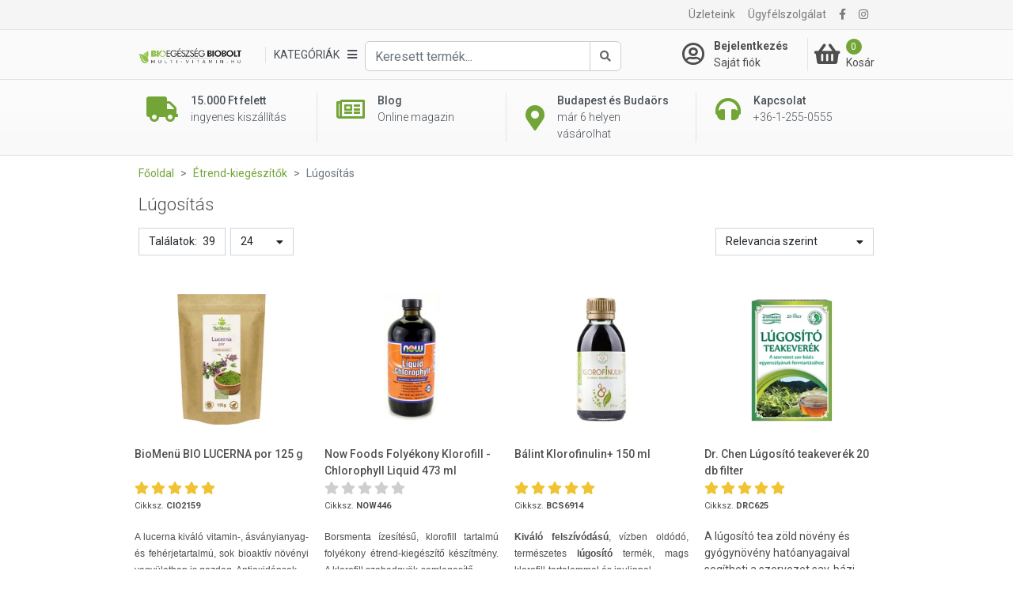

--- FILE ---
content_type: text/html; charset=UTF-8
request_url: https://multi-vitamin.hu/etrend-kiegeszitok/lugositas-c5800?page=2
body_size: 31230
content:
<!DOCTYPE html>
<html xmlns="http://www.w3.org/1999/xhtml" xml:lang="hu" lang="hu"
      xmlns:og="http://ogp.me/ns#"
      xmlns:fb="https://www.facebook.com/2008/fbml">
<head>
        <meta http-equiv="Content-Type" content="text/html; charset=utf-8" />
    <title>Lúgosítás természetesen - Használjon kiváló minőségű termékeket! - Multi-vitamin webáruház és Bio Egészség Bioboltok Budapesten és Budaörsön</title>
    <meta name="viewport" content="width=device-width, initial-scale=1, shrink-to-fit=no">
    <meta name="description" content="Lúgosítson könnyen és gyorsan természetes összetevőkkel. Lúgosítás megfiatalítja testét, bőrét, szellemét! Éljen egészségesen!">
    <meta name="keywords" content="Lúgosítás,">

<meta property="og:title" content="Lúgosítás természetesen - Használjon kiváló minőségű termékeket!">
<meta property="og:description" content="Lúgosítson könnyen és gyorsan természetes összetevőkkel. Lúgosítás megfiatalítja testét, bőrét, szellemét! Éljen egészségesen!">
<meta property="og:keywords" content="Lúgosítás,">
<meta property="og:url" content="https://multi-vitamin.hu/etrend-kiegeszitok/lugositas-c5800">
<meta property="og:type" content="website">
<link rel="canonical" href="https://multi-vitamin.hu/etrend-kiegeszitok/lugositas-c5800">
<script type="application/javascript">var vcorbisTrackerConf = {"meta":{"locale":"hu","routingKey":"productCategory","currency":"HUF","typeMap":{"typeMap":{"home":[],"productCategory":["productList","limit","page","breadcrumb"],"product_search":["productList","limit","page","breadcrumb"],"product_show":["product"],"offer_definition_load_tab":[],"cart_add_product":["product"],"cart_quick_order":["product"],"cart_index":["cart"],"checkout_index":["cart"],"checkout_confirm":[],"checkout_order_success":["order"]}},"pager":{"page":2,"totalResultCount":39,"limit":24,"offset":24},"trustedShop":[]},"user":{"email":false,"user_id":false,"type":"Guest User"}};</script><script type="application/javascript">vcorbisTrackerConf["cart"] = {"type":"cart","items":[],"shippingMode":""};</script>
<!-- BEGIN: Google TagManager Remarketing -->
<script type="application/javascript">
    //dataLayer init
    window.dataLayer = window.dataLayer || [];

    var remarketingObj = {};
    remarketingObj.google_tag_params = {
        'ecomm_pagetype': (function() {
            switch(vcorbisTrackerConf.meta.routingKey) {
                case 'home':
                    return 'home';
                case 'productCategory':
                    return 'category';
                case 'product_show':
                    return 'product';
                case 'product_search':
                    return 'searchresults';
                case 'cart_index':
                    return 'cart';
                case 'checkout_index':
                    return 'checkout';
                case 'checkout_confirm':
                    return 'confirm';
                case 'checkout_order_success':
                    return 'purchase';
                default:
                    return 'other';
            }
        })()
    };
    remarketingObj.clientId = vcorbisTrackerConf.order && vcorbisTrackerConf.order.hasOwnProperty('clientId') ? vcorbisTrackerConf.order.clientId : null;

    dataLayer.push(remarketingObj);
</script>
<!-- END: Google TagManager Remarketing -->

    <meta http-equiv="content-language" content="hu">

            <meta property="fb:app_id" content="133903673827588" />
    
    <link rel="preconnect" href="https://fonts.gstatic.com" crossorigin />
    <link rel="preload" as="style" href="https://fonts.googleapis.com/css2?family=Roboto:ital,wght@0,300;0,400;0,500;0,700;1,400&display=swap" />
    <link rel="stylesheet" href="https://fonts.googleapis.com/css2?family=Roboto:ital,wght@0,300;0,400;0,500;0,700;1,400&display=swap" media="print" onload="this.media='all'" />
    <noscript>
        <link rel="stylesheet" href="https://fonts.googleapis.com/css2?family=Roboto:ital,wght@0,300;0,400;0,500;0,700;1,400&display=swap" />
    </noscript>
    <link href="//static.multi-vitamin.hu/compiled/css/portal-vcorbisappportalhu.css?72-master" rel="stylesheet" type="text/css" charset="utf-8" />
        <script type="application/javascript">var spicaStaticServerDomain = "//static.multi-vitamin.hu";</script>     <script>(function(w,d,s,l,i){w[l]=w[l]||[];w[l].push({'gtm.start':
        new Date().getTime(),event:'gtm.js'});var f=d.getElementsByTagName(s)[0],
        j=d.createElement(s),dl=l!='dataLayer'?'&l='+l:'';j.async=true;j.src=
        'https://www.googletagmanager.com/gtm.js?id='+i+dl;f.parentNode.insertBefore(j,f);
    })(window,document,'script','dataLayer', 'GTM-TCQ5PP6');</script>
        <link rel="shortcut icon" href="/favicon.ico" />
</head>
<body class="preload " data-vat-locale="hu" data-vat-routing-key="productCategory" data-vat-user="AnonymousUser">


<div id="fb-root" data-login-url="/login_facebook" data-app-id="133903673827588" data-app-version="v16.0"></div>

<!-- Load Facebook SDK for JavaScript asynchronously -->
<script async defer crossorigin="anonymous" src="https://connect.facebook.net/hu_HU/sdk.js#xfbml=1&version=v16.0" nonce="aIdLJoud"></script>

<noscript><iframe src='https://www.googletagmanager.com/ns.html?id=GTM-TCQ5PP6' height='0' width='0' style='display:none;visibility:hidden'></iframe></noscript>

    <header class="portal-header-wrapper">
        <div class="portal-header portal-header--no-js sticky" data-vc-component="portal-header sticky" data-sticky-options="{&quot;offset&quot;:20}">
            <div class="portal-header__top hidden-md-down">
                <div class="container">
                    <nav class="navbar navbar-toggleable-md navbar-light justify-content-between p-0">
                        <ul class="navbar-nav">
                                                            <li class="nav-item">
                                    
<div class="fb-like" 
     data-href="https://www.facebook.com/Multivitaminhu/" 
     data-layout="button_count" 
     data-action="like"
     data-size="small" 
     data-share="false">
</div>                                </li>
                                                    </ul>

                        <ul class="navbar-nav">
                        <li class="nav-item"><a class="nav-link" href="/szakuzletek/lista">Üzleteink</a></li><li class="nav-item"><a class="nav-link" href="/ugyfelszolgalat">Ügyfélszolgálat</a></li>                             <li class="nav-item">
        <a class="nav-link" href="https://www.facebook.com/Multivitaminhu/" target="_blank" rel="noopener"><i class="fa fa-facebook"></i></a>
    </li> <li class="nav-item">
        <a class="nav-link" href="https://www.instagram.com/multi_vitamin_hu/" target="_blank" rel="noopener"><i class="fa fa-instagram"></i></a>
    </li>                        </ul>
                    </nav>
                </div>
            </div>
            <div class="portal-header__bottom">
                <div class="container">
                    <div class="row">
                        <div class="col-5 col-md-7 col-lg-2 col-xl-3 flex-lg-first align-self-center">
                            <a href="/" class="navbar-brand mr-0">
                                <img src="//static.multi-vitamin.hu/bundles/multi-vitamin-static/portal/images/mvita-header-logo.webp?72-master"
     width="480"
     height="72"
     class="portal-header__navbar-logo"
     alt="Multivitamin" />
                            </a>
                        </div>
                        <div class="col-2 col-md-1 col-lg-6 col-xl-6 flex-first flex-xl-unordered">
                            <div class="d-flex h-100 align-items-center justify-content-start">
                                <div class="d-flex flex-nowrap dropdown align-items-center" data-vc-component="navigation-category-dropdown">
                                                                        <div class="portal-header__item portal-header__item--category"
                                         data-component="category-dropdown"
                                         data-category-dropdown-options="{&quot;categoryMenuToggleSelector&quot;:&quot;[data-category-toggle]&quot;,&quot;categoryItemSelector&quot;:&quot;[data-category-list-item]&quot;,&quot;categoryListTitleSelector&quot;:&quot;[data-category-list-title]&quot;}">
                                        <a href="#" class="portal-header__category-toggle" aria-label="Kategóriák" data-category-toggle>
                                        <span class="portal-header__category-toggle--label">
                                            Kategóriák                                         </span>
                                            <i class="fa fa-bars" aria-hidden="true"></i>
                                        </a>
                                        

<div class="category-list__wrapper">
    <div class="category-list__container">
        <div class="col-md-12" style="padding: 0;">
            <h5 class="category-list__main-title is-active" data-category-list-title>
                Kategóriák            </h5>
            <ul class="category-list">
                                    <li class="category-list__item category-list__item--empty"
                        style="background-color:#e13751; border-bottom-color:#e13751; "                        data-category-list-item >
                        <a class="category-list__link" href="https://multi-vitamin.hu/dr-herz-hetvege-c106681" style="color:#ffffff;">
                            <div class="category-list__label" title="Dr. Herz Hétvége" style="color:#ffffff;">
                                Dr. Herz Hétvége                            </div>
                            <div class="category-list__icon-sub">
                                <i class="fa fa-chevron-right"></i>
                            </div>
                        </a>

                        <div class="category-list__mobile-label" >
                            <span class="category-list__label" style="color:#ffffff;">
                                Dr. Herz Hétvége                            </span>
                            <span class="category-list__icon-sub" style="color:#ffffff;">
                                <i class="fa fa-chevron-right" aria-hidden="true" ></i>
                            </span>
                        </div>

                        <div class="category-sublist__wrapper">
                            <a class="category-sublist__link--main" href="#">
                                <i class="fa fa-chevron-left" aria-hidden="true"></i>
                                Dr. Herz Hétvége                            </a>
                            <div class="category-sublist__block">
                                                            </div>
                        </div>
                    </li>
                                        <li class="category-list__item category-list__item--empty"
                        style="background-color:#4d88c0; border-bottom-color:#4d88c0; "                        data-category-list-item >
                        <a class="category-list__link" href="https://multi-vitamin.hu/top-termekek-c106068" style="color:#ffffff;">
                            <div class="category-list__label" title="Top termékek" style="color:#ffffff;">
                                Top termékek                            </div>
                            <div class="category-list__icon-sub">
                                <i class="fa fa-chevron-right"></i>
                            </div>
                        </a>

                        <div class="category-list__mobile-label" >
                            <span class="category-list__label" style="color:#ffffff;">
                                Top termékek                            </span>
                            <span class="category-list__icon-sub" style="color:#ffffff;">
                                <i class="fa fa-chevron-right" aria-hidden="true" ></i>
                            </span>
                        </div>

                        <div class="category-sublist__wrapper">
                            <a class="category-sublist__link--main" href="#">
                                <i class="fa fa-chevron-left" aria-hidden="true"></i>
                                Top termékek                            </a>
                            <div class="category-sublist__block">
                                                            </div>
                        </div>
                    </li>
                                        <li class="category-list__item category-list__item--empty"
                                                data-category-list-item >
                        <a class="category-list__link" href="https://multi-vitamin.hu/kozeli-lejaratu-termekek-c106841" >
                            <div class="category-list__label" title="Közeli lejáratú termékek" >
                                Közeli lejáratú termékek                            </div>
                            <div class="category-list__icon-sub">
                                <i class="fa fa-chevron-right"></i>
                            </div>
                        </a>

                        <div class="category-list__mobile-label" >
                            <span class="category-list__label" >
                                Közeli lejáratú termékek                            </span>
                            <span class="category-list__icon-sub" >
                                <i class="fa fa-chevron-right" aria-hidden="true" ></i>
                            </span>
                        </div>

                        <div class="category-sublist__wrapper">
                            <a class="category-sublist__link--main" href="#">
                                <i class="fa fa-chevron-left" aria-hidden="true"></i>
                                Közeli lejáratú termékek                            </a>
                            <div class="category-sublist__block">
                                                            </div>
                        </div>
                    </li>
                                        <li class="category-list__item "
                                                data-category-list-item >
                        <a class="category-list__link" href="https://multi-vitamin.hu/immunpajzs-egesz-evben-c107398" >
                            <div class="category-list__label" title="Immunpajzs egész évben" >
                                Immunpajzs egész évben                            </div>
                            <div class="category-list__icon-sub">
                                <i class="fa fa-chevron-right"></i>
                            </div>
                        </a>

                        <div class="category-list__mobile-label" >
                            <span class="category-list__label" >
                                Immunpajzs egész évben                            </span>
                            <span class="category-list__icon-sub" >
                                <i class="fa fa-chevron-right" aria-hidden="true" ></i>
                            </span>
                        </div>

                        <div class="category-sublist__wrapper">
                            <a class="category-sublist__link--main" href="#">
                                <i class="fa fa-chevron-left" aria-hidden="true"></i>
                                Immunpajzs egész évben                            </a>
                            <div class="category-sublist__block">
                                <ul class="category-sublist"><li class="category-sublist__item" style="">
                        <a href="https://multi-vitamin.hu/immunpajzs-egesz-evben/immunerosito-termekek-c107399" class="category-sublist__link" style="">
                            Immunerősítő termékek
                        </a>
                    </li><li class="category-sublist__item" style="">
                        <a href="https://multi-vitamin.hu/immunpajzs-egesz-evben/forro-italporok-c126006" class="category-sublist__link" style="">
                            Forró italporok
                        </a>
                    </li><li class="category-sublist__item" style="">
                        <a href="https://multi-vitamin.hu/immunpajzs-egesz-evben/torokfertotlenitok-c110483" class="category-sublist__link" style="">
                            Torokfertőtlenítők
                        </a>
                    </li><li class="category-sublist__item" style="">
                        <a href="https://multi-vitamin.hu/immunpajzs-egesz-evben/szajmaszk-c107720" class="category-sublist__link" style="">
                            Szájmaszk
                        </a>
                    </li><li class="category-sublist__item" style="">
                        <a href="https://multi-vitamin.hu/immunpajzs-egesz-evben/kezfertotlenito-c107396" class="category-sublist__link" style="">
                            Kézfertőtlenítő
                        </a>
                    </li></ul>                            </div>
                        </div>
                    </li>
                                        <li class="category-list__item category-list__item--empty"
                                                data-category-list-item >
                        <a class="category-list__link" href="https://multi-vitamin.hu/ujdonsagok-c106678" >
                            <div class="category-list__label" title="Újdonságok" >
                                Újdonságok                            </div>
                            <div class="category-list__icon-sub">
                                <i class="fa fa-chevron-right"></i>
                            </div>
                        </a>

                        <div class="category-list__mobile-label" >
                            <span class="category-list__label" >
                                Újdonságok                            </span>
                            <span class="category-list__icon-sub" >
                                <i class="fa fa-chevron-right" aria-hidden="true" ></i>
                            </span>
                        </div>

                        <div class="category-sublist__wrapper">
                            <a class="category-sublist__link--main" href="#">
                                <i class="fa fa-chevron-left" aria-hidden="true"></i>
                                Újdonságok                            </a>
                            <div class="category-sublist__block">
                                                            </div>
                        </div>
                    </li>
                                        <li class="category-list__item "
                                                data-category-list-item >
                        <a class="category-list__link" href="https://multi-vitamin.hu/markak-szerint-c200" >
                            <div class="category-list__label" title="Márkák szerint" >
                                Márkák szerint                            </div>
                            <div class="category-list__icon-sub">
                                <i class="fa fa-chevron-right"></i>
                            </div>
                        </a>

                        <div class="category-list__mobile-label" >
                            <span class="category-list__label" >
                                Márkák szerint                            </span>
                            <span class="category-list__icon-sub" >
                                <i class="fa fa-chevron-right" aria-hidden="true" ></i>
                            </span>
                        </div>

                        <div class="category-sublist__wrapper">
                            <a class="category-sublist__link--main" href="#">
                                <i class="fa fa-chevron-left" aria-hidden="true"></i>
                                Márkák szerint                            </a>
                            <div class="category-sublist__block">
                                <ul class="category-sublist"><li class="category-sublist__item" style="">
                        <a href="https://multi-vitamin.hu/markak-szerint/gal-vital-vitaminok-c103482" class="category-sublist__link" style="">
                            GAL Vital Vitaminok
                        </a>
                    </li><li class="category-sublist__item" style="">
                        <a href="https://multi-vitamin.hu/markak-szerint/bioco-c103381" class="category-sublist__link" style="">
                            BioCo
                        </a>
                    </li><li class="category-sublist__item" style="">
                        <a href="https://multi-vitamin.hu/markak-szerint/vitaking-c103340" class="category-sublist__link" style="">
                            Vitaking
                        </a>
                    </li><li class="category-sublist__item" style="">
                        <a href="https://multi-vitamin.hu/markak-szerint/jutavit-c103425" class="category-sublist__link" style="">
                            Jutavit
                        </a>
                    </li><li class="category-sublist__item" style="">
                        <a href="https://multi-vitamin.hu/markak-szerint/biotech-usa-c103405" class="category-sublist__link" style="">
                            BioTech USA
                        </a>
                    </li><li class="category-sublist__item" style="">
                        <a href="https://multi-vitamin.hu/markak-szerint/wise-tree-c103530" class="category-sublist__link" style="">
                            Wise Tree
                        </a>
                    </li><li class="category-sublist__item" style="">
                        <a href="https://multi-vitamin.hu/markak-szerint/flavin-c103345" class="category-sublist__link" style="">
                            Flavin
                        </a>
                    </li><li class="category-sublist__item" style="">
                        <a href="https://multi-vitamin.hu/markak-szerint/biomenu-c103500" class="category-sublist__link" style="">
                            BioMenü
                        </a>
                    </li><li class="category-sublist__item" style="">
                        <a href="https://multi-vitamin.hu/markak-szerint/dr-herz-c103348" class="category-sublist__link" style="">
                            Dr. Herz
                        </a>
                    </li><li class="category-sublist__item" style="">
                        <a href="https://multi-vitamin.hu/markak-szerint/herbow-termekek-c110014" class="category-sublist__link" style="">
                            Herbow Termékek
                        </a>
                    </li><li class="category-sublist__item" style="">
                        <a href="https://multi-vitamin.hu/markak-szerint/dr-chen-c103384" class="category-sublist__link" style="">
                            Dr. Chen
                        </a>
                    </li><li class="category-sublist__item" style="">
                        <a href="https://multi-vitamin.hu/markak-szerint/herbiovit-c110071" class="category-sublist__link" style="">
                            Herbiovit
                        </a>
                    </li></ul><ul class="category-sublist"><li class="category-sublist__item" style="">
                        <a href="https://multi-vitamin.hu/markak-szerint/ukko-tea-c107131" class="category-sublist__link" style="">
                            Ukko Tea
                        </a>
                    </li><li class="category-sublist__item" style="">
                        <a href="https://multi-vitamin.hu/markak-szerint/protexin-c103685" class="category-sublist__link" style="">
                            Protexin
                        </a>
                    </li><li class="category-sublist__item" style="">
                        <a href="https://multi-vitamin.hu/markak-szerint/denes-natura-c103422" class="category-sublist__link" style="">
                            Dénes-Natura
                        </a>
                    </li><li class="category-sublist__item" style="">
                        <a href="https://multi-vitamin.hu/markak-szerint/bgb-interherb-kft-c103445" class="category-sublist__link" style="">
                            BGB Interherb Kft.
                        </a>
                    </li><li class="category-sublist__item" style="">
                        <a href="https://multi-vitamin.hu/markak-szerint/hillvital-c106055" class="category-sublist__link" style="">
                            Hillvital
                        </a>
                    </li><li class="category-sublist__item" style="">
                        <a href="https://multi-vitamin.hu/markak-szerint/cleaneco-c107393" class="category-sublist__link" style="">
                            Cleaneco
                        </a>
                    </li><li class="category-sublist__item" style="">
                        <a href="https://multi-vitamin.hu/markak-szerint/nutribalance-c110241" class="category-sublist__link" style="">
                            Nutribalance
                        </a>
                    </li><li class="category-sublist__item" style="">
                        <a href="https://multi-vitamin.hu/markak-szerint/now-c103374" class="category-sublist__link" style="">
                            NOW
                        </a>
                    </li><li class="category-sublist__item" style="">
                        <a href="https://multi-vitamin.hu/markak-szerint/dr-organic-c103385" class="category-sublist__link" style="">
                            Dr. Organic
                        </a>
                    </li><li class="category-sublist__item" style="">
                        <a href="https://multi-vitamin.hu/markak-szerint/biorganik-c103427" class="category-sublist__link" style="">
                            BIOrganik
                        </a>
                    </li><li class="category-sublist__item" style="">
                        <a href="https://multi-vitamin.hu/markak-szerint/solio-c103503" class="category-sublist__link" style="">
                            Solio
                        </a>
                    </li><li class="category-sublist__item" style="">
                        <a href="https://multi-vitamin.hu/markak-szerint/huminiqum-c103506" class="category-sublist__link" style="">
                            Huminiqum
                        </a>
                    </li></ul><ul class="category-sublist"><li class="category-sublist__item" style="">
                        <a href="https://multi-vitamin.hu/markak-szerint/bioheal-c103652" class="category-sublist__link" style="">
                            Bioheal
                        </a>
                    </li><li class="category-sublist__item" style="">
                        <a href="https://multi-vitamin.hu/markak-szerint/naturprodukt-c103534" class="category-sublist__link" style="">
                            Naturprodukt
                        </a>
                    </li><li class="category-sublist__item" style="">
                        <a href="https://multi-vitamin.hu/markak-szerint/dabur-garuda-termekek-c103480" class="category-sublist__link" style="">
                            Dabur Garuda termékek
                        </a>
                    </li><li class="category-sublist__item" style="">
                        <a href="https://multi-vitamin.hu/markak-szerint/gyorgytea-c106019" class="category-sublist__link" style="">
                            Györgytea
                        </a>
                    </li><li class="category-sublist__item" style="">
                        <a href="https://multi-vitamin.hu/markak-szerint/medinatural-illoolajok-c103472" class="category-sublist__link" style="">
                            MediNatural illóolajok
                        </a>
                    </li><li class="category-sublist__item" style="">
                        <a href="https://multi-vitamin.hu/markak-szerint/paleocentrum-c107145" class="category-sublist__link" style="">
                            PaleoCentrum
                        </a>
                    </li><li class="category-sublist__item" style="">
                        <a href="https://multi-vitamin.hu/markak-szerint/biopont-c103419" class="category-sublist__link" style="">
                            Biopont
                        </a>
                    </li><li class="category-sublist__item" style="">
                        <a href="https://multi-vitamin.hu/markak-szerint/laica-c103429" class="category-sublist__link" style="">
                            Laica
                        </a>
                    </li><li class="category-sublist__item" style="">
                        <a href="https://multi-vitamin.hu/markak-szerint/swanson-c103343" class="category-sublist__link" style="">
                            Swanson
                        </a>
                    </li><li class="category-sublist__item" style="">
                        <a href="https://multi-vitamin.hu/markak-szerint/netamin-c110340" class="category-sublist__link" style="">
                            Netamin
                        </a>
                    </li><li class="category-sublist__item" style="">
                        <a href="https://multi-vitamin.hu/markak-szerint/nottevit-c110259" class="category-sublist__link" style="">
                            Nottevit
                        </a>
                    </li><li class="category-sublist__item" style="">
                        <a href="https://multi-vitamin.hu/markak-szerint/pharmekal-c103383" class="category-sublist__link" style="">
                            Pharmekal
                        </a>
                    </li></ul>                            </div>
                        </div>
                    </li>
                                        <li class="category-list__item "
                                                data-category-list-item >
                        <a class="category-list__link" href="https://multi-vitamin.hu/vitaminok-c279" >
                            <div class="category-list__label" title="Vitaminok" >
                                Vitaminok                            </div>
                            <div class="category-list__icon-sub">
                                <i class="fa fa-chevron-right"></i>
                            </div>
                        </a>

                        <div class="category-list__mobile-label" >
                            <span class="category-list__label" >
                                Vitaminok                            </span>
                            <span class="category-list__icon-sub" >
                                <i class="fa fa-chevron-right" aria-hidden="true" ></i>
                            </span>
                        </div>

                        <div class="category-sublist__wrapper">
                            <a class="category-sublist__link--main" href="#">
                                <i class="fa fa-chevron-left" aria-hidden="true"></i>
                                Vitaminok                            </a>
                            <div class="category-sublist__block">
                                <ul class="category-sublist"><li class="category-sublist__item" style="">
                        <a href="https://multi-vitamin.hu/vitaminok/multivitaminok-c5783" class="category-sublist__link" style="">
                            Multivitaminok
                        </a>
                    </li><li class="category-sublist__item" style="">
                        <a href="https://multi-vitamin.hu/vitaminok/multivitamin-csomagok-c5784" class="category-sublist__link" style="">
                            Multivitamin csomagok
                        </a>
                    </li><li class="category-sublist__item" style="">
                        <a href="https://multi-vitamin.hu/vitaminok/gyerekvitaminok-c5782" class="category-sublist__link" style="">
                            Gyerekvitaminok
                        </a>
                    </li><li class="category-sublist__item" style="">
                        <a href="https://multi-vitamin.hu/vitaminok/babavaro-magzatvedo-c106655" class="category-sublist__link" style="">
                            Babaváró - Magzatvédő
                        </a>
                    </li><li class="category-sublist__item" style="">
                        <a href="https://multi-vitamin.hu/vitaminok/szepsegvitaminok-c106700" class="category-sublist__link" style="">
                            Szépségvitaminok
                        </a>
                    </li><li class="category-sublist__item" style="">
                        <a href="https://multi-vitamin.hu/vitaminok/a-vitamin-c106077" class="category-sublist__link" style="">
                            A-vitamin
                        </a>
                    </li><li class="category-sublist__item" style="">
                        <a href="https://multi-vitamin.hu/vitaminok/b-vitaminok-c5772" class="category-sublist__link" style="">
                            B-vitaminok
                        </a>
                    </li><li class="category-sublist__item" style="">
                        <a href="https://multi-vitamin.hu/vitaminok/c-vitamin-c5773" class="category-sublist__link" style="">
                            C-vitamin
                        </a>
                    </li><li class="category-sublist__item" style="">
                        <a href="https://multi-vitamin.hu/vitaminok/d-vitamin-c106076" class="category-sublist__link" style="">
                            D-vitamin
                        </a>
                    </li><li class="category-sublist__item" style="">
                        <a href="https://multi-vitamin.hu/vitaminok/e-vitamin-c106078" class="category-sublist__link" style="">
                            E-vitamin
                        </a>
                    </li><li class="category-sublist__item" style="">
                        <a href="https://multi-vitamin.hu/vitaminok/k-vitamin-c106079" class="category-sublist__link" style="">
                            K-vitamin
                        </a>
                    </li><li class="category-sublist__item" style="">
                        <a href="https://multi-vitamin.hu/vitaminok/aszkorbinsav-c5882" class="category-sublist__link" style="">
                            Aszkorbinsav
                        </a>
                    </li></ul><ul class="category-sublist"><li class="category-sublist__item" style="">
                        <a href="https://multi-vitamin.hu/vitaminok/beta-karotin-c103620" class="category-sublist__link" style="">
                            Béta karotin
                        </a>
                    </li><li class="category-sublist__item" style="">
                        <a href="https://multi-vitamin.hu/vitaminok/folsav-c105344" class="category-sublist__link" style="">
                            Folsav
                        </a>
                    </li><li class="category-sublist__item" style="">
                        <a href="https://multi-vitamin.hu/vitaminok/biotech-vitaminok-c105326" class="category-sublist__link" style="">
                            BioTech vitaminok
                        </a>
                    </li><li class="category-sublist__item" style="">
                        <a href="https://multi-vitamin.hu/vitaminok/a-es-d-vitaminok-c5771" class="category-sublist__link" style="">
                            A- és D-vitaminok
                        </a>
                    </li><li class="category-sublist__item" style="">
                        <a href="https://multi-vitamin.hu/vitaminok/e-es-k-vitaminok-c5781" class="category-sublist__link" style="">
                            E- és K-vitaminok
                        </a>
                    </li><li class="category-sublist__item" style="">
                        <a href="https://multi-vitamin.hu/vitaminok/q10-koenzim-c5786" class="category-sublist__link" style="">
                            Q10 koenzim
                        </a>
                    </li><li class="category-sublist__item" style="">
                        <a href="https://multi-vitamin.hu/vitaminok/omega-3-etrend-kiegeszitok-c5785" class="category-sublist__link" style="">
                            Omega-3 étrend-kiegészítők
                        </a>
                    </li></ul>                            </div>
                        </div>
                    </li>
                                        <li class="category-list__item "
                                                data-category-list-item >
                        <a class="category-list__link" href="https://multi-vitamin.hu/asvanyi-anyagok-nyomelemek-c106081" >
                            <div class="category-list__label" title="Ásványi anyagok, nyomelemek" >
                                Ásványi anyagok, nyomelemek                            </div>
                            <div class="category-list__icon-sub">
                                <i class="fa fa-chevron-right"></i>
                            </div>
                        </a>

                        <div class="category-list__mobile-label" >
                            <span class="category-list__label" >
                                Ásványi anyagok, nyomelemek                            </span>
                            <span class="category-list__icon-sub" >
                                <i class="fa fa-chevron-right" aria-hidden="true" ></i>
                            </span>
                        </div>

                        <div class="category-sublist__wrapper">
                            <a class="category-sublist__link--main" href="#">
                                <i class="fa fa-chevron-left" aria-hidden="true"></i>
                                Ásványi anyagok, nyomelemek                            </a>
                            <div class="category-sublist__block">
                                <ul class="category-sublist"><li class="category-sublist__item" style="">
                        <a href="https://multi-vitamin.hu/asvanyi-anyagok-nyomelemek/asvanyi-anyag-komplex-c106298" class="category-sublist__link" style="">
                            Ásványi anyag komplex
                        </a>
                    </li><li class="category-sublist__item" style="">
                        <a href="https://multi-vitamin.hu/asvanyi-anyagok-nyomelemek/cink-c106087" class="category-sublist__link" style="">
                            Cink
                        </a>
                    </li><li class="category-sublist__item" style="">
                        <a href="https://multi-vitamin.hu/asvanyi-anyagok-nyomelemek/jod-c106089" class="category-sublist__link" style="">
                            Jód
                        </a>
                    </li><li class="category-sublist__item" style="">
                        <a href="https://multi-vitamin.hu/asvanyi-anyagok-nyomelemek/kalcium-c106084" class="category-sublist__link" style="">
                            Kalcium
                        </a>
                    </li><li class="category-sublist__item" style="">
                        <a href="https://multi-vitamin.hu/asvanyi-anyagok-nyomelemek/kalium-c106082" class="category-sublist__link" style="">
                            Kálium
                        </a>
                    </li><li class="category-sublist__item" style="">
                        <a href="https://multi-vitamin.hu/asvanyi-anyagok-nyomelemek/krom-c106083" class="category-sublist__link" style="">
                            Króm
                        </a>
                    </li><li class="category-sublist__item" style="">
                        <a href="https://multi-vitamin.hu/asvanyi-anyagok-nyomelemek/magnezium-c106088" class="category-sublist__link" style="">
                            Magnézium
                        </a>
                    </li><li class="category-sublist__item" style="">
                        <a href="https://multi-vitamin.hu/asvanyi-anyagok-nyomelemek/szelen-c106085" class="category-sublist__link" style="">
                            Szelén
                        </a>
                    </li><li class="category-sublist__item" style="">
                        <a href="https://multi-vitamin.hu/asvanyi-anyagok-nyomelemek/vas-c106086" class="category-sublist__link" style="">
                            Vas
                        </a>
                    </li></ul>                            </div>
                        </div>
                    </li>
                                        <li class="category-list__item "
                                                data-category-list-item >
                        <a class="category-list__link" href="https://multi-vitamin.hu/etrend-kiegeszitok-c283" >
                            <div class="category-list__label" title="Étrend-kiegészítők" >
                                Étrend-kiegészítők                            </div>
                            <div class="category-list__icon-sub">
                                <i class="fa fa-chevron-right"></i>
                            </div>
                        </a>

                        <div class="category-list__mobile-label" >
                            <span class="category-list__label" >
                                Étrend-kiegészítők                            </span>
                            <span class="category-list__icon-sub" >
                                <i class="fa fa-chevron-right" aria-hidden="true" ></i>
                            </span>
                        </div>

                        <div class="category-sublist__wrapper">
                            <a class="category-sublist__link--main" href="#">
                                <i class="fa fa-chevron-left" aria-hidden="true"></i>
                                Étrend-kiegészítők                            </a>
                            <div class="category-sublist__block">
                                <ul class="category-sublist"><li class="category-sublist__item" style="">
                        <a href="https://multi-vitamin.hu/etrend-kiegeszitok/algak-c106518" class="category-sublist__link" style="">
                            Algák
                        </a>
                    </li><li class="category-sublist__item" style="">
                        <a href="https://multi-vitamin.hu/etrend-kiegeszitok/aminosavak-c12688" class="category-sublist__link" style="">
                            Aminosavak
                        </a>
                    </li><li class="category-sublist__item" style="">
                        <a href="https://multi-vitamin.hu/etrend-kiegeszitok/ampullak-c106523" class="category-sublist__link" style="">
                            Ampullák
                        </a>
                    </li><li class="category-sublist__item" style="">
                        <a href="https://multi-vitamin.hu/etrend-kiegeszitok/antioxidansok-c5789" class="category-sublist__link" style="">
                            Antioxidánsok
                        </a>
                    </li><li class="category-sublist__item" style="background-color: #4d904c;">
                        <a href="https://multi-vitamin.hu/etrend-kiegeszitok/cbd-olajok-es-kapszulak-c106117" class="category-sublist__link" style="color: #ffffff;">
                            CBD olajok és kapszulák
                        </a>
                    </li><li class="category-sublist__item" style="">
                        <a href="https://multi-vitamin.hu/etrend-kiegeszitok/chlorella-c103612" class="category-sublist__link" style="">
                            Chlorella
                        </a>
                    </li><li class="category-sublist__item" style="">
                        <a href="https://multi-vitamin.hu/etrend-kiegeszitok/d-mannoz-c106522" class="category-sublist__link" style="">
                            D-Mannóz
                        </a>
                    </li><li class="category-sublist__item" style="">
                        <a href="https://multi-vitamin.hu/etrend-kiegeszitok/glukozamin-c10692" class="category-sublist__link" style="">
                            Glükozamin
                        </a>
                    </li><li class="category-sublist__item" style="">
                        <a href="https://multi-vitamin.hu/etrend-kiegeszitok/granatalma-koncentratum-c103587" class="category-sublist__link" style="">
                            Gránátalma koncentrátum
                        </a>
                    </li><li class="category-sublist__item" style="">
                        <a href="https://multi-vitamin.hu/etrend-kiegeszitok/grapefruit-mag-csepp-es-kivonat-c106205" class="category-sublist__link" style="">
                            Grapefruit mag csepp és kivonat
                        </a>
                    </li><li class="category-sublist__item" style="">
                        <a href="https://multi-vitamin.hu/etrend-kiegeszitok/gyogycseppek-olajok-szirupok-c106031" class="category-sublist__link" style="">
                            Gyógycseppek, olajok, szirupok
                        </a>
                    </li><li class="category-sublist__item" style="">
                        <a href="https://multi-vitamin.hu/etrend-kiegeszitok/gyogygombak-c5793" class="category-sublist__link" style="">
                            Gyógygombák
                        </a>
                    </li></ul><ul class="category-sublist"><li class="category-sublist__item" style="">
                        <a href="https://multi-vitamin.hu/etrend-kiegeszitok/halolaj-es-omega-zsirsavak-369-c106050" class="category-sublist__link" style="">
                            Halolaj és omega zsírsavak (3,6,9)
                        </a>
                    </li><li class="category-sublist__item" style="">
                        <a href="https://multi-vitamin.hu/etrend-kiegeszitok/hialuronsav-c106115" class="category-sublist__link" style="">
                            Hialuronsav
                        </a>
                    </li><li class="category-sublist__item" style="">
                        <a href="https://multi-vitamin.hu/etrend-kiegeszitok/homoktovis-termekek-c5796" class="category-sublist__link" style="">
                            Homoktövis termékek
                        </a>
                    </li><li class="category-sublist__item" style="">
                        <a href="https://multi-vitamin.hu/etrend-kiegeszitok/kollagenek-c5798" class="category-sublist__link" style="">
                            Kollagének
                        </a>
                    </li><li class="category-sublist__item" style="">
                        <a href="https://multi-vitamin.hu/etrend-kiegeszitok/kolloidok-c5799" class="category-sublist__link" style="">
                            Kolloidok
                        </a>
                    </li><li class="category-sublist__item" style="">
                        <a href="https://multi-vitamin.hu/etrend-kiegeszitok/kovafold-c106118" class="category-sublist__link" style="">
                            Kovaföld
                        </a>
                    </li><li class="category-sublist__item" style="">
                        <a href="https://multi-vitamin.hu/etrend-kiegeszitok/l-arginin-c106158" class="category-sublist__link" style="">
                            L-arginin
                        </a>
                    </li><li class="category-sublist__item" style="">
                        <a href="https://multi-vitamin.hu/etrend-kiegeszitok/lecitin-c103625" class="category-sublist__link" style="">
                            Lecitin
                        </a>
                    </li><li class="category-sublist__item" style="">
                        <a href="https://multi-vitamin.hu/etrend-kiegeszitok/lutein-c6810" class="category-sublist__link" style="">
                            Lutein
                        </a>
                    </li><li class="category-sublist__item" style="">
                        <a href="https://multi-vitamin.hu/etrend-kiegeszitok/mehpempo-c10213" class="category-sublist__link" style="">
                            Méhpempő
                        </a>
                    </li><li class="category-sublist__item" style="">
                        <a href="https://multi-vitamin.hu/etrend-kiegeszitok/myo-inozitol-c113981" class="category-sublist__link" style="">
                            Myo-Inozitol
                        </a>
                    </li><li class="category-sublist__item" style="">
                        <a href="https://multi-vitamin.hu/etrend-kiegeszitok/preventa-csokkentett-deuterium-c5792" class="category-sublist__link" style="">
                            Preventa - Csökkentett deutérium
                        </a>
                    </li></ul><ul class="category-sublist"><li class="category-sublist__item" style="">
                        <a href="https://multi-vitamin.hu/etrend-kiegeszitok/probiotikumok-c6010" class="category-sublist__link" style="">
                            Probiotikumok
                        </a>
                    </li><li class="category-sublist__item" style="">
                        <a href="https://multi-vitamin.hu/etrend-kiegeszitok/propolisz-c10211" class="category-sublist__link" style="">
                            Propolisz
                        </a>
                    </li><li class="category-sublist__item" style="">
                        <a href="https://multi-vitamin.hu/etrend-kiegeszitok/q10-koenzim-coq10-c106116" class="category-sublist__link" style="">
                            Q10 koenzim (CoQ10)
                        </a>
                    </li><li class="category-sublist__item" style="">
                        <a href="https://multi-vitamin.hu/etrend-kiegeszitok/rostok-c106119" class="category-sublist__link" style="">
                            Rostok
                        </a>
                    </li><li class="category-sublist__item" style="">
                        <a href="https://multi-vitamin.hu/etrend-kiegeszitok/soreleszto-c91385" class="category-sublist__link" style="">
                            Sörélesztő
                        </a>
                    </li><li class="category-sublist__item" style="">
                        <a href="https://multi-vitamin.hu/etrend-kiegeszitok/spirulina-c6626" class="category-sublist__link" style="">
                            Spirulina
                        </a>
                    </li><li class="category-sublist__item" style="">
                        <a href="https://multi-vitamin.hu/etrend-kiegeszitok/stimulansok-c103648" class="category-sublist__link" style="">
                            Stimulánsok
                        </a>
                    </li><li class="category-sublist__item" style="">
                        <a href="https://multi-vitamin.hu/etrend-kiegeszitok/superfood-c106702" class="category-sublist__link" style="">
                            Superfood
                        </a>
                    </li><li class="category-sublist__item" style="">
                        <a href="https://multi-vitamin.hu/etrend-kiegeszitok/tozegafonya-c6817" class="category-sublist__link" style="">
                            Tőzegáfonya
                        </a>
                    </li><li class="category-sublist__item" style="">
                        <a href="https://multi-vitamin.hu/etrend-kiegeszitok/viragpor-c103617" class="category-sublist__link" style="">
                            Virágpor
                        </a>
                    </li><li class="category-sublist__item" style="">
                        <a href="https://multi-vitamin.hu/etrend-kiegeszitok/vizek-gyogyvizek-c5795" class="category-sublist__link" style="">
                            Vizek, gyógyvizek
                        </a>
                    </li><li class="category-sublist__item" style="">
                        <a href="https://multi-vitamin.hu/etrend-kiegeszitok/zoldkagylo-c103618" class="category-sublist__link" style="">
                            Zöldkagyló
                        </a>
                    </li></ul>                            </div>
                        </div>
                    </li>
                                        <li class="category-list__item "
                                                data-category-list-item >
                        <a class="category-list__link" href="https://multi-vitamin.hu/novenyek-gyogynovenyek-c106090" >
                            <div class="category-list__label" title="Növények, gyógynövények" >
                                Növények, gyógynövények                            </div>
                            <div class="category-list__icon-sub">
                                <i class="fa fa-chevron-right"></i>
                            </div>
                        </a>

                        <div class="category-list__mobile-label" >
                            <span class="category-list__label" >
                                Növények, gyógynövények                            </span>
                            <span class="category-list__icon-sub" >
                                <i class="fa fa-chevron-right" aria-hidden="true" ></i>
                            </span>
                        </div>

                        <div class="category-sublist__wrapper">
                            <a class="category-sublist__link--main" href="#">
                                <i class="fa fa-chevron-left" aria-hidden="true"></i>
                                Növények, gyógynövények                            </a>
                            <div class="category-sublist__block">
                                <ul class="category-sublist"><li class="category-sublist__item" style="">
                        <a href="https://multi-vitamin.hu/novenyek-gyogynovenyek/aloe-vera-c106091" class="category-sublist__link" style="">
                            Aloe vera
                        </a>
                    </li><li class="category-sublist__item" style="">
                        <a href="https://multi-vitamin.hu/novenyek-gyogynovenyek/aranygyoker-rhodiola-rosea-c106111" class="category-sublist__link" style="">
                            Aranygyökér (Rhodiola Rosea)
                        </a>
                    </li><li class="category-sublist__item" style="">
                        <a href="https://multi-vitamin.hu/novenyek-gyogynovenyek/articsoka-c112721" class="category-sublist__link" style="">
                            Articsóka
                        </a>
                    </li><li class="category-sublist__item" style="">
                        <a href="https://multi-vitamin.hu/novenyek-gyogynovenyek/ashwagandha-c107443" class="category-sublist__link" style="">
                            Ashwagandha
                        </a>
                    </li><li class="category-sublist__item" style="">
                        <a href="https://multi-vitamin.hu/novenyek-gyogynovenyek/baratcserje-c106099" class="category-sublist__link" style="">
                            Barátcserje
                        </a>
                    </li><li class="category-sublist__item" style="background-color: #df2083;">
                        <a href="https://multi-vitamin.hu/novenyek-gyogynovenyek/bodorrozsa-c108058" class="category-sublist__link" style="color: #ffffff;">
                            Bodorrózsa
                        </a>
                    </li><li class="category-sublist__item" style="">
                        <a href="https://multi-vitamin.hu/novenyek-gyogynovenyek/buzafu-buzafule-c106383" class="category-sublist__link" style="">
                            Búzafű - Búzafűlé
                        </a>
                    </li><li class="category-sublist__item" style="">
                        <a href="https://multi-vitamin.hu/novenyek-gyogynovenyek/chia-mag-c106311" class="category-sublist__link" style="">
                            Chia mag
                        </a>
                    </li><li class="category-sublist__item" style="">
                        <a href="https://multi-vitamin.hu/novenyek-gyogynovenyek/citromfu-melissa-c106107" class="category-sublist__link" style="">
                            Citromfű (melissa)
                        </a>
                    </li><li class="category-sublist__item" style="">
                        <a href="https://multi-vitamin.hu/novenyek-gyogynovenyek/echinacea-bibor-kasvirag-c106104" class="category-sublist__link" style="">
                            Echinacea (bíbor kasvirág)
                        </a>
                    </li><li class="category-sublist__item" style="">
                        <a href="https://multi-vitamin.hu/novenyek-gyogynovenyek/fahej-c106285" class="category-sublist__link" style="">
                            Fahéj
                        </a>
                    </li><li class="category-sublist__item" style="">
                        <a href="https://multi-vitamin.hu/novenyek-gyogynovenyek/fekete-afonya-bilberry-c106100" class="category-sublist__link" style="">
                            Fekete áfonya (bilberry)
                        </a>
                    </li></ul><ul class="category-sublist"><li class="category-sublist__item" style="">
                        <a href="https://multi-vitamin.hu/novenyek-gyogynovenyek/fokhagyma-c106093" class="category-sublist__link" style="">
                            Fokhagyma
                        </a>
                    </li><li class="category-sublist__item" style="">
                        <a href="https://multi-vitamin.hu/novenyek-gyogynovenyek/fureszpalma-saw-palmetto-c106098" class="category-sublist__link" style="">
                            Fűrészpálma (saw palmetto)
                        </a>
                    </li><li class="category-sublist__item" style="">
                        <a href="https://multi-vitamin.hu/novenyek-gyogynovenyek/galagonya-c106524" class="category-sublist__link" style="">
                            Galagonya
                        </a>
                    </li><li class="category-sublist__item" style="">
                        <a href="https://multi-vitamin.hu/novenyek-gyogynovenyek/garcinia-cambogia-c106106" class="category-sublist__link" style="">
                            Garcinia cambogia
                        </a>
                    </li><li class="category-sublist__item" style="">
                        <a href="https://multi-vitamin.hu/novenyek-gyogynovenyek/ginkgo-biloba-c106105" class="category-sublist__link" style="">
                            Ginkgo biloba
                        </a>
                    </li><li class="category-sublist__item" style="">
                        <a href="https://multi-vitamin.hu/novenyek-gyogynovenyek/ginseng-ginzeng-c106108" class="category-sublist__link" style="">
                            Ginseng (ginzeng)
                        </a>
                    </li><li class="category-sublist__item" style="">
                        <a href="https://multi-vitamin.hu/novenyek-gyogynovenyek/goji-bogyo-licium-gyumolcs-c106109" class="category-sublist__link" style="">
                            Goji bogyó (lícium gyümölcs)
                        </a>
                    </li><li class="category-sublist__item" style="">
                        <a href="https://multi-vitamin.hu/novenyek-gyogynovenyek/gotu-kola-c106271" class="category-sublist__link" style="">
                            Gotu kola
                        </a>
                    </li><li class="category-sublist__item" style="">
                        <a href="https://multi-vitamin.hu/novenyek-gyogynovenyek/granatalma-c106094" class="category-sublist__link" style="">
                            Gránátalma
                        </a>
                    </li><li class="category-sublist__item" style="">
                        <a href="https://multi-vitamin.hu/novenyek-gyogynovenyek/grapefruit-c106270" class="category-sublist__link" style="">
                            Grapefruit
                        </a>
                    </li><li class="category-sublist__item" style="">
                        <a href="https://multi-vitamin.hu/novenyek-gyogynovenyek/gyogygombak-c106112" class="category-sublist__link" style="">
                            Gyógygombák
                        </a>
                    </li><li class="category-sublist__item" style="">
                        <a href="https://multi-vitamin.hu/novenyek-gyogynovenyek/gyomber-c106095" class="category-sublist__link" style="">
                            Gyömbér
                        </a>
                    </li></ul><ul class="category-sublist"><li class="category-sublist__item" style="">
                        <a href="https://multi-vitamin.hu/novenyek-gyogynovenyek/homoktovis-c106101" class="category-sublist__link" style="">
                            Homoktövis
                        </a>
                    </li><li class="category-sublist__item" style="">
                        <a href="https://multi-vitamin.hu/novenyek-gyogynovenyek/kender-cannabis-sativa-c106110" class="category-sublist__link" style="">
                            Kender (Cannabis sativa)
                        </a>
                    </li><li class="category-sublist__item" style="">
                        <a href="https://multi-vitamin.hu/novenyek-gyogynovenyek/koromvirag-c106273" class="category-sublist__link" style="">
                            Körömvirág
                        </a>
                    </li><li class="category-sublist__item" style="">
                        <a href="https://multi-vitamin.hu/novenyek-gyogynovenyek/kudzu-gyoker-c106272" class="category-sublist__link" style="">
                            Kudzu gyökér
                        </a>
                    </li><li class="category-sublist__item" style="">
                        <a href="https://multi-vitamin.hu/novenyek-gyogynovenyek/kurkuma-c106092" class="category-sublist__link" style="">
                            Kurkuma
                        </a>
                    </li><li class="category-sublist__item" style="">
                        <a href="https://multi-vitamin.hu/novenyek-gyogynovenyek/landzsas-utifu-c106157" class="category-sublist__link" style="">
                            Lándzsás útifű
                        </a>
                    </li><li class="category-sublist__item" style="">
                        <a href="https://multi-vitamin.hu/novenyek-gyogynovenyek/lenmag-c106286" class="category-sublist__link" style="">
                            Lenmag
                        </a>
                    </li><li class="category-sublist__item" style="">
                        <a href="https://multi-vitamin.hu/novenyek-gyogynovenyek/levendula-c106274" class="category-sublist__link" style="">
                            Levendula
                        </a>
                    </li><li class="category-sublist__item" style="">
                        <a href="https://multi-vitamin.hu/novenyek-gyogynovenyek/maca-c106096" class="category-sublist__link" style="">
                            Maca
                        </a>
                    </li><li class="category-sublist__item" style="">
                        <a href="https://multi-vitamin.hu/novenyek-gyogynovenyek/mariatovis-c106097" class="category-sublist__link" style="">
                            Máriatövis
                        </a>
                    </li><li class="category-sublist__item" style="">
                        <a href="https://multi-vitamin.hu/novenyek-gyogynovenyek/orbancfu-c106283" class="category-sublist__link" style="">
                            Orbáncfű
                        </a>
                    </li><li class="category-sublist__item" style="">
                        <a href="https://multi-vitamin.hu/novenyek-gyogynovenyek/papaya-c106284" class="category-sublist__link" style="">
                            Papaya
                        </a>
                    </li></ul>                            </div>
                        </div>
                    </li>
                                        <li class="category-list__item "
                                                data-category-list-item >
                        <a class="category-list__link" href="https://multi-vitamin.hu/fitness-dieta-testepites-c281" >
                            <div class="category-list__label" title="Fitness-Diéta-Testépítés" >
                                Fitness-Diéta-Testépítés                            </div>
                            <div class="category-list__icon-sub">
                                <i class="fa fa-chevron-right"></i>
                            </div>
                        </a>

                        <div class="category-list__mobile-label" >
                            <span class="category-list__label" >
                                Fitness-Diéta-Testépítés                            </span>
                            <span class="category-list__icon-sub" >
                                <i class="fa fa-chevron-right" aria-hidden="true" ></i>
                            </span>
                        </div>

                        <div class="category-sublist__wrapper">
                            <a class="category-sublist__link--main" href="#">
                                <i class="fa fa-chevron-left" aria-hidden="true"></i>
                                Fitness-Diéta-Testépítés                            </a>
                            <div class="category-sublist__block">
                                <ul class="category-sublist"><li class="category-sublist__item" style="">
                        <a href="https://multi-vitamin.hu/fitness-dieta-testepites/aminosavak-c106113" class="category-sublist__link" style="">
                            Aminosavak
                        </a>
                    </li><li class="category-sublist__item" style="">
                        <a href="https://multi-vitamin.hu/fitness-dieta-testepites/biotech-usa-termekek-c5802" class="category-sublist__link" style="">
                            BioTech USA termékek
                        </a>
                    </li><li class="category-sublist__item" style="">
                        <a href="https://multi-vitamin.hu/fitness-dieta-testepites/feherje-porok-c5804" class="category-sublist__link" style="">
                            Fehérje porok
                        </a>
                    </li><li class="category-sublist__item" style="">
                        <a href="https://multi-vitamin.hu/fitness-dieta-testepites/feherje-szeletek-c110052" class="category-sublist__link" style="">
                            Fehérje szeletek
                        </a>
                    </li><li class="category-sublist__item" style="background-color: #ff0000;">
                        <a href="https://multi-vitamin.hu/fitness-dieta-testepites/fogyokuras-termekek-c5805" class="category-sublist__link" style="color: #ffffff;">
                            Fogyókúrás termékek
                        </a>
                    </li><li class="category-sublist__item" style="">
                        <a href="https://multi-vitamin.hu/fitness-dieta-testepites/kreatin-c105329" class="category-sublist__link" style="">
                            Kreatin
                        </a>
                    </li><li class="category-sublist__item" style="">
                        <a href="https://multi-vitamin.hu/fitness-dieta-testepites/l-karnitin-c11487" class="category-sublist__link" style="">
                            L-karnitin
                        </a>
                    </li><li class="category-sublist__item" style="">
                        <a href="https://multi-vitamin.hu/fitness-dieta-testepites/ordognyelv-termekek-c5806" class="category-sublist__link" style="">
                            Ördögnyelv termékek
                        </a>
                    </li><li class="category-sublist__item" style="">
                        <a href="https://multi-vitamin.hu/fitness-dieta-testepites/stimulansok-eroallokepesseg-fokozok-c106114" class="category-sublist__link" style="">
                            Stimulánsok, erő/állóképesség fokozók
                        </a>
                    </li><li class="category-sublist__item" style="">
                        <a href="https://multi-vitamin.hu/fitness-dieta-testepites/zold-kave-termekek-c5807" class="category-sublist__link" style="">
                            Zöld Kávé termékek
                        </a>
                    </li><li class="category-sublist__item" style="">
                        <a href="https://multi-vitamin.hu/fitness-dieta-testepites/feherjek-c269" class="category-sublist__link" style="">
                            Fehérjék
                        </a>
                    </li></ul>                            </div>
                        </div>
                    </li>
                                        <li class="category-list__item "
                                                data-category-list-item >
                        <a class="category-list__link" href="https://multi-vitamin.hu/haztartas-c285" >
                            <div class="category-list__label" title="Háztartás" >
                                Háztartás                            </div>
                            <div class="category-list__icon-sub">
                                <i class="fa fa-chevron-right"></i>
                            </div>
                        </a>

                        <div class="category-list__mobile-label" >
                            <span class="category-list__label" >
                                Háztartás                            </span>
                            <span class="category-list__icon-sub" >
                                <i class="fa fa-chevron-right" aria-hidden="true" ></i>
                            </span>
                        </div>

                        <div class="category-sublist__wrapper">
                            <a class="category-sublist__link--main" href="#">
                                <i class="fa fa-chevron-left" aria-hidden="true"></i>
                                Háztartás                            </a>
                            <div class="category-sublist__block">
                                <ul class="category-sublist"><li class="category-sublist__item" style="">
                        <a href="https://multi-vitamin.hu/haztartas/gyertyak-fustolok-c129568" class="category-sublist__link" style="">
                            Gyertyák, füstölők
                        </a>
                    </li><li class="category-sublist__item" style="">
                        <a href="https://multi-vitamin.hu/haztartas/illoolajok-c110018" class="category-sublist__link" style="">
                            Illóolajok
                        </a>
                    </li><li class="category-sublist__item" style="">
                        <a href="https://multi-vitamin.hu/haztartas/eszkozok-c106353" class="category-sublist__link" style="">
                            Eszközök
                        </a>
                    </li><li class="category-sublist__item" style="">
                        <a href="https://multi-vitamin.hu/haztartas/laica-vizszuro-kancsok-es-szurobetetek-c106352" class="category-sublist__link" style="">
                            Laica vízszűrő kancsók és szűrőbetétek
                        </a>
                    </li><li class="category-sublist__item" style="">
                        <a href="https://multi-vitamin.hu/haztartas/mosodio-termekek-c5872" class="category-sublist__link" style="">
                            Mosódió termékek
                        </a>
                    </li><li class="category-sublist__item" style="">
                        <a href="https://multi-vitamin.hu/haztartas/tisztitoszerek-c5871" class="category-sublist__link" style="">
                            Tisztítószerek
                        </a>
                    </li><li class="category-sublist__item" style="">
                        <a href="https://multi-vitamin.hu/haztartas/tisztalkodas-c5870" class="category-sublist__link" style="">
                            Tisztálkodás
                        </a>
                    </li></ul>                            </div>
                        </div>
                    </li>
                                        <li class="category-list__item "
                                                data-category-list-item >
                        <a class="category-list__link" href="https://multi-vitamin.hu/problemakra-c282" >
                            <div class="category-list__label" title="Problémákra" >
                                Problémákra                            </div>
                            <div class="category-list__icon-sub">
                                <i class="fa fa-chevron-right"></i>
                            </div>
                        </a>

                        <div class="category-list__mobile-label" >
                            <span class="category-list__label" >
                                Problémákra                            </span>
                            <span class="category-list__icon-sub" >
                                <i class="fa fa-chevron-right" aria-hidden="true" ></i>
                            </span>
                        </div>

                        <div class="category-sublist__wrapper">
                            <a class="category-sublist__link--main" href="#">
                                <i class="fa fa-chevron-left" aria-hidden="true"></i>
                                Problémákra                            </a>
                            <div class="category-sublist__block">
                                <ul class="category-sublist"><li class="category-sublist__item" style="">
                        <a href="https://multi-vitamin.hu/problemakra/hajhullas-c107672" class="category-sublist__link" style="">
                            Hajhullás
                        </a>
                    </li><li class="category-sublist__item" style="">
                        <a href="https://multi-vitamin.hu/problemakra/kullancs-es-szunyogriaszto-c106142" class="category-sublist__link" style="">
                            Kullancs és szúnyogriasztó
                        </a>
                    </li><li class="category-sublist__item" style="">
                        <a href="https://multi-vitamin.hu/problemakra/immunerosites-c106124" class="category-sublist__link" style="">
                            Immunerősítés
                        </a>
                    </li><li class="category-sublist__item" style="">
                        <a href="https://multi-vitamin.hu/problemakra/noi-egeszseg-hormonegyensuly-c106121" class="category-sublist__link" style="">
                            Női egészség, hormonegyensúly
                        </a>
                    </li><li class="category-sublist__item" style="">
                        <a href="https://multi-vitamin.hu/problemakra/depresszio-stressz-alvasi-nehezsegek-c103647" class="category-sublist__link" style="">
                            Depresszió, stressz, alvási nehézségek
                        </a>
                    </li><li class="category-sublist__item" style="">
                        <a href="https://multi-vitamin.hu/problemakra/masszazsolajok-es-kremek-c103622" class="category-sublist__link" style="">
                            Masszázsolajok és -krémek
                        </a>
                    </li><li class="category-sublist__item" style="">
                        <a href="https://multi-vitamin.hu/problemakra/visszer-aranyer-c103509" class="category-sublist__link" style="">
                            Visszér - aranyér
                        </a>
                    </li><li class="category-sublist__item" style="">
                        <a href="https://multi-vitamin.hu/problemakra/kremek-gelek-c12257" class="category-sublist__link" style="">
                            Krémek, gélek
                        </a>
                    </li><li class="category-sublist__item" style="">
                        <a href="https://multi-vitamin.hu/problemakra/tapaszok-c12184" class="category-sublist__link" style="">
                            Tapaszok
                        </a>
                    </li><li class="category-sublist__item" style="">
                        <a href="https://multi-vitamin.hu/problemakra/ferfiegeszseg-potencia-hormonegyensuly-c5839" class="category-sublist__link" style="">
                            Férfiegészség, potencia, hormonegyensúly
                        </a>
                    </li><li class="category-sublist__item" style="">
                        <a href="https://multi-vitamin.hu/problemakra/tejpotlo-laktozmentes-termekek-c5838" class="category-sublist__link" style="">
                            Tejpótló-Laktózmentes termékek
                        </a>
                    </li><li class="category-sublist__item" style="">
                        <a href="https://multi-vitamin.hu/problemakra/teafaolaj-c5837" class="category-sublist__link" style="">
                            Teafaolaj
                        </a>
                    </li></ul><ul class="category-sublist"><li class="category-sublist__item" style="">
                        <a href="https://multi-vitamin.hu/problemakra/szivproblemak-c5836" class="category-sublist__link" style="">
                            Szívproblémák
                        </a>
                    </li><li class="category-sublist__item" style="">
                        <a href="https://multi-vitamin.hu/problemakra/szemproblemak-c5835" class="category-sublist__link" style="">
                            Szemproblémák
                        </a>
                    </li><li class="category-sublist__item" style="">
                        <a href="https://multi-vitamin.hu/problemakra/szekrekedes-emesztes-c5834" class="category-sublist__link" style="">
                            Székrekedés-Emésztés
                        </a>
                    </li><li class="category-sublist__item" style="">
                        <a href="https://multi-vitamin.hu/problemakra/fulgyulladas-swimseal-c5833" class="category-sublist__link" style="">
                            Fülgyulladás - Swimseal
                        </a>
                    </li><li class="category-sublist__item" style="">
                        <a href="https://multi-vitamin.hu/problemakra/sportkremek-c5832" class="category-sublist__link" style="">
                            Sportkrémek
                        </a>
                    </li><li class="category-sublist__item" style="">
                        <a href="https://multi-vitamin.hu/problemakra/roboralas-c5831" class="category-sublist__link" style="">
                            Roborálás
                        </a>
                    </li><li class="category-sublist__item" style="">
                        <a href="https://multi-vitamin.hu/problemakra/protexin-belflora-c5830" class="category-sublist__link" style="">
                            Protexin-Bélflóra
                        </a>
                    </li><li class="category-sublist__item" style="">
                        <a href="https://multi-vitamin.hu/problemakra/pajzsmirigy-problemakra-c5828" class="category-sublist__link" style="">
                            Pajzsmirigy problémákra
                        </a>
                    </li><li class="category-sublist__item" style="">
                        <a href="https://multi-vitamin.hu/problemakra/meregtelenitesre-c5827" class="category-sublist__link" style="">
                            Méregtelenítésre
                        </a>
                    </li><li class="category-sublist__item" style="">
                        <a href="https://multi-vitamin.hu/problemakra/mesterbalzsam-c5826" class="category-sublist__link" style="">
                            Mesterbalzsam
                        </a>
                    </li><li class="category-sublist__item" style="">
                        <a href="https://multi-vitamin.hu/problemakra/megfazas-influenza-c5825" class="category-sublist__link" style="">
                            Megfázás-Influenza
                        </a>
                    </li><li class="category-sublist__item" style="">
                        <a href="https://multi-vitamin.hu/problemakra/maj-es-epe-problemakra-c5824" class="category-sublist__link" style="">
                            Máj és Epe problémákra
                        </a>
                    </li></ul><ul class="category-sublist"><li class="category-sublist__item" style="">
                        <a href="https://multi-vitamin.hu/problemakra/narancsbor-cellulitis-c5823" class="category-sublist__link" style="">
                            Narancsbőr, cellulitis
                        </a>
                    </li><li class="category-sublist__item" style="">
                        <a href="https://multi-vitamin.hu/problemakra/koromgomba-ellen-c5822" class="category-sublist__link" style="">
                            Körömgomba ellen
                        </a>
                    </li><li class="category-sublist__item" style="">
                        <a href="https://multi-vitamin.hu/problemakra/porc-izuleti-problemakra-c5821" class="category-sublist__link" style="">
                            Porc, ízületi problémákra
                        </a>
                    </li><li class="category-sublist__item" style="">
                        <a href="https://multi-vitamin.hu/problemakra/intim-termekek-c5820" class="category-sublist__link" style="">
                            Intim termékek
                        </a>
                    </li><li class="category-sublist__item" style="">
                        <a href="https://multi-vitamin.hu/problemakra/hugyuti-fertozesre-c5819" class="category-sublist__link" style="">
                            Húgyúti fertőzésre
                        </a>
                    </li><li class="category-sublist__item" style="">
                        <a href="https://multi-vitamin.hu/problemakra/haj-bor-korom-c5818" class="category-sublist__link" style="">
                            Haj-Bőr-Köröm
                        </a>
                    </li><li class="category-sublist__item" style="">
                        <a href="https://multi-vitamin.hu/problemakra/glutenmentes-termekek-c5817" class="category-sublist__link" style="">
                            Gluténmentes termékek
                        </a>
                    </li><li class="category-sublist__item" style="">
                        <a href="https://multi-vitamin.hu/problemakra/fejfajas-migren-c5816" class="category-sublist__link" style="">
                            Fejfájás- Migrén
                        </a>
                    </li><li class="category-sublist__item" style="">
                        <a href="https://multi-vitamin.hu/problemakra/d-mannoz-termekek-c5814" class="category-sublist__link" style="">
                            D-Mannóz termékek
                        </a>
                    </li><li class="category-sublist__item" style="">
                        <a href="https://multi-vitamin.hu/problemakra/csontritkulas-ellen-c5813" class="category-sublist__link" style="">
                            Csontritkulás ellen
                        </a>
                    </li><li class="category-sublist__item" style="">
                        <a href="https://multi-vitamin.hu/problemakra/cukorbetegseg-c5812" class="category-sublist__link" style="">
                            Cukorbetegség
                        </a>
                    </li><li class="category-sublist__item" style="">
                        <a href="https://multi-vitamin.hu/problemakra/candida-ellen-c5811" class="category-sublist__link" style="">
                            Candida ellen
                        </a>
                    </li></ul>                            </div>
                        </div>
                    </li>
                                        <li class="category-list__item "
                                                data-category-list-item >
                        <a class="category-list__link" href="https://multi-vitamin.hu/elelmiszerek-c280" >
                            <div class="category-list__label" title="Élelmiszerek" >
                                Élelmiszerek                            </div>
                            <div class="category-list__icon-sub">
                                <i class="fa fa-chevron-right"></i>
                            </div>
                        </a>

                        <div class="category-list__mobile-label" >
                            <span class="category-list__label" >
                                Élelmiszerek                            </span>
                            <span class="category-list__icon-sub" >
                                <i class="fa fa-chevron-right" aria-hidden="true" ></i>
                            </span>
                        </div>

                        <div class="category-sublist__wrapper">
                            <a class="category-sublist__link--main" href="#">
                                <i class="fa fa-chevron-left" aria-hidden="true"></i>
                                Élelmiszerek                            </a>
                            <div class="category-sublist__block">
                                <ul class="category-sublist"><li class="category-sublist__item" style="">
                        <a href="https://multi-vitamin.hu/elelmiszerek/aszalvanyok-c103623" class="category-sublist__link" style="">
                            Aszalványok
                        </a>
                    </li><li class="category-sublist__item" style="">
                        <a href="https://multi-vitamin.hu/elelmiszerek/cukrok-c11742" class="category-sublist__link" style="">
                            Cukrok
                        </a>
                    </li><li class="category-sublist__item" style="">
                        <a href="https://multi-vitamin.hu/elelmiszerek/csiraztatas-c110274" class="category-sublist__link" style="">
                            Csíráztatás ☘️
                        </a>
                    </li><li class="category-sublist__item" style="">
                        <a href="https://multi-vitamin.hu/elelmiszerek/edesitoszerek-c8601" class="category-sublist__link" style="">
                            Édesítőszerek
                        </a>
                    </li><li class="category-sublist__item" style="">
                        <a href="https://multi-vitamin.hu/elelmiszerek/etelizesitok-szoszok-c5844" class="category-sublist__link" style="">
                            Ételízesítők, szószok
                        </a>
                    </li><li class="category-sublist__item" style="">
                        <a href="https://multi-vitamin.hu/elelmiszerek/fuszerek-c5845" class="category-sublist__link" style="">
                            Fűszerek
                        </a>
                    </li><li class="category-sublist__item" style="">
                        <a href="https://multi-vitamin.hu/elelmiszerek/gabonak-pelyhek-muzlik-c11019" class="category-sublist__link" style="">
                            Gabonák, pelyhek, müzlik
                        </a>
                    </li><li class="category-sublist__item" style="">
                        <a href="https://multi-vitamin.hu/elelmiszerek/gyumolcs-zoldseglevek-c5846" class="category-sublist__link" style="">
                            Gyümölcs-Zöldséglevek
                        </a>
                    </li><li class="category-sublist__item" style="">
                        <a href="https://multi-vitamin.hu/elelmiszerek/huvelyesek-bab-lencse-csicseri-c12807" class="category-sublist__link" style="">
                            Hüvelyesek (bab, lencse, csicseri)
                        </a>
                    </li><li class="category-sublist__item" style="">
                        <a href="https://multi-vitamin.hu/elelmiszerek/kave-kakao-es-karobpor-c103637" class="category-sublist__link" style="">
                            Kávé, kakaó- és karobpor
                        </a>
                    </li><li class="category-sublist__item" style="">
                        <a href="https://multi-vitamin.hu/elelmiszerek/kokuszital-kokuszkrem-c106204" class="category-sublist__link" style="">
                            Kókuszital, kókuszkrém
                        </a>
                    </li><li class="category-sublist__item" style="">
                        <a href="https://multi-vitamin.hu/elelmiszerek/kokuszolaj-kokuszzsir-c5849" class="category-sublist__link" style="">
                            Kókuszolaj, kókuszzsír
                        </a>
                    </li></ul><ul class="category-sublist"><li class="category-sublist__item" style="">
                        <a href="https://multi-vitamin.hu/elelmiszerek/kokusz-termekek-c5848" class="category-sublist__link" style="">
                            Kókusz termékek
                        </a>
                    </li><li class="category-sublist__item" style="">
                        <a href="https://multi-vitamin.hu/elelmiszerek/lekvar-c12564" class="category-sublist__link" style="">
                            Lekvár
                        </a>
                    </li><li class="category-sublist__item" style="">
                        <a href="https://multi-vitamin.hu/elelmiszerek/lisztek-darak-siker-c5850" class="category-sublist__link" style="">
                            Lisztek, darák, sikér
                        </a>
                    </li><li class="category-sublist__item" style="">
                        <a href="https://multi-vitamin.hu/elelmiszerek/mez-viragpor-c103646" class="category-sublist__link" style="">
                            Méz, virágpor
                        </a>
                    </li><li class="category-sublist__item" style="">
                        <a href="https://multi-vitamin.hu/elelmiszerek/nassolnivalo-edesseg-c5851" class="category-sublist__link" style="">
                            Nassolnivaló-Édesség
                        </a>
                    </li><li class="category-sublist__item" style="">
                        <a href="https://multi-vitamin.hu/elelmiszerek/novenyi-italok-c107781" class="category-sublist__link" style="">
                            Növényi italok
                        </a>
                    </li><li class="category-sublist__item" style="">
                        <a href="https://multi-vitamin.hu/elelmiszerek/novenyi-kremek-c107782" class="category-sublist__link" style="">
                            Növényi krémek
                        </a>
                    </li><li class="category-sublist__item" style="">
                        <a href="https://multi-vitamin.hu/elelmiszerek/novenyi-vegan-huspotlok-c103645" class="category-sublist__link" style="">
                            Növényi vegán húspótlók
                        </a>
                    </li><li class="category-sublist__item" style="">
                        <a href="https://multi-vitamin.hu/elelmiszerek/novenyi-vegan-tombok-c103616" class="category-sublist__link" style="">
                            Növényi vegán "tömbök"
                        </a>
                    </li><li class="category-sublist__item" style="">
                        <a href="https://multi-vitamin.hu/elelmiszerek/olajok-c5852" class="category-sublist__link" style="">
                            Olajok
                        </a>
                    </li><li class="category-sublist__item" style="">
                        <a href="https://multi-vitamin.hu/elelmiszerek/olajos-magvak-c103650" class="category-sublist__link" style="">
                            Olajos magvak
                        </a>
                    </li><li class="category-sublist__item" style="">
                        <a href="https://multi-vitamin.hu/elelmiszerek/pastetom-szendvics-fasirtporok-c14995" class="category-sublist__link" style="">
                            Pástétom, szendvics, fasírtporok
                        </a>
                    </li></ul><ul class="category-sublist"><li class="category-sublist__item" style="">
                        <a href="https://multi-vitamin.hu/elelmiszerek/puffasztott-extrudalt-termekek-c109644" class="category-sublist__link" style="">
                            Puffasztott, extrudált termékek
                        </a>
                    </li><li class="category-sublist__item" style="">
                        <a href="https://multi-vitamin.hu/elelmiszerek/ragok-cukorkak-c12561" class="category-sublist__link" style="">
                            Rágók, cukorkák
                        </a>
                    </li><li class="category-sublist__item" style="">
                        <a href="https://multi-vitamin.hu/elelmiszerek/reform-koretek-c109777" class="category-sublist__link" style="">
                            Reform köretek
                        </a>
                    </li><li class="category-sublist__item" style="">
                        <a href="https://multi-vitamin.hu/elelmiszerek/sok-himalaja-parajdi-tiszta-so-c5847" class="category-sublist__link" style="">
                            Sók (himalája, parajdi, tiszta só)
                        </a>
                    </li><li class="category-sublist__item" style="">
                        <a href="https://multi-vitamin.hu/elelmiszerek/stevia-sztivia-c5854" class="category-sublist__link" style="">
                            Stevia, sztívia
                        </a>
                    </li><li class="category-sublist__item" style="">
                        <a href="https://multi-vitamin.hu/elelmiszerek/szirupok-szorpok-italok-italporok-c5857" class="category-sublist__link" style="">
                            Szirupok, ,szörpök, italok, italporok
                        </a>
                    </li><li class="category-sublist__item" style="">
                        <a href="https://multi-vitamin.hu/elelmiszerek/szodabikarbona-sutopor-eleszto-c103680" class="category-sublist__link" style="">
                            Szódabikarbóna, sütőpor, élesztő
                        </a>
                    </li><li class="category-sublist__item" style="">
                        <a href="https://multi-vitamin.hu/elelmiszerek/tesztak-c13728" class="category-sublist__link" style="">
                            Tészták
                        </a>
                    </li><li class="category-sublist__item" style="">
                        <a href="https://multi-vitamin.hu/elelmiszerek/utifumaghej-c5859" class="category-sublist__link" style="">
                            Útifűmaghéj
                        </a>
                    </li><li class="category-sublist__item" style="">
                        <a href="https://multi-vitamin.hu/elelmiszerek/uditok-c106679" class="category-sublist__link" style="">
                            Üdítők
                        </a>
                    </li><li class="category-sublist__item" style="">
                        <a href="https://multi-vitamin.hu/elelmiszerek/rizs-c106041" class="category-sublist__link" style="">
                            Rizs
                        </a>
                    </li><li class="category-sublist__item" style="">
                        <a href="https://multi-vitamin.hu/elelmiszerek/dietas-termekek-c13612" class="category-sublist__link" style="">
                            Diétás termékek
                        </a>
                    </li></ul>                            </div>
                        </div>
                    </li>
                                        <li class="category-list__item "
                                                data-category-list-item >
                        <a class="category-list__link" href="https://multi-vitamin.hu/szepsegapolas-c284" >
                            <div class="category-list__label" title="Szépségápolás" >
                                Szépségápolás                            </div>
                            <div class="category-list__icon-sub">
                                <i class="fa fa-chevron-right"></i>
                            </div>
                        </a>

                        <div class="category-list__mobile-label" >
                            <span class="category-list__label" >
                                Szépségápolás                            </span>
                            <span class="category-list__icon-sub" >
                                <i class="fa fa-chevron-right" aria-hidden="true" ></i>
                            </span>
                        </div>

                        <div class="category-sublist__wrapper">
                            <a class="category-sublist__link--main" href="#">
                                <i class="fa fa-chevron-left" aria-hidden="true"></i>
                                Szépségápolás                            </a>
                            <div class="category-sublist__block">
                                <ul class="category-sublist"><li class="category-sublist__item" style="">
                        <a href="https://multi-vitamin.hu/szepsegapolas/ajakbalzsamok-c109921" class="category-sublist__link" style="">
                            Ajakbalzsamok
                        </a>
                    </li><li class="category-sublist__item" style="">
                        <a href="https://multi-vitamin.hu/szepsegapolas/schussler-naturkozmetikumok-c109732" class="category-sublist__link" style="">
                            Schüssler natúrkozmetikumok
                        </a>
                    </li><li class="category-sublist__item" style="">
                        <a href="https://multi-vitamin.hu/szepsegapolas/labapolas-c106548" class="category-sublist__link" style="">
                            Lábápolás
                        </a>
                    </li><li class="category-sublist__item" style="">
                        <a href="https://multi-vitamin.hu/szepsegapolas/hialuronsav-c106206" class="category-sublist__link" style="">
                            Hialuronsav
                        </a>
                    </li><li class="category-sublist__item" style="">
                        <a href="https://multi-vitamin.hu/szepsegapolas/arcapolas-c106128" class="category-sublist__link" style="">
                            Arcápolás
                        </a>
                    </li><li class="category-sublist__item" style="">
                        <a href="https://multi-vitamin.hu/szepsegapolas/furdosok-furdoolajok-c103624" class="category-sublist__link" style="">
                            Fürdősók, fürdőolajok
                        </a>
                    </li><li class="category-sublist__item" style="">
                        <a href="https://multi-vitamin.hu/szepsegapolas/szepsegapolo-olajok-c103621" class="category-sublist__link" style="">
                            Szépségápoló olajok
                        </a>
                    </li><li class="category-sublist__item" style="">
                        <a href="https://multi-vitamin.hu/szepsegapolas/collango-kollagenek-c103580" class="category-sublist__link" style="">
                            Collango kollagének
                        </a>
                    </li><li class="category-sublist__item" style="">
                        <a href="https://multi-vitamin.hu/szepsegapolas/collagen-cocktail-c103579" class="category-sublist__link" style="">
                            Collagen Cocktail
                        </a>
                    </li><li class="category-sublist__item" style="">
                        <a href="https://multi-vitamin.hu/szepsegapolas/koreai-kozmetikumok-c103570" class="category-sublist__link" style="">
                            Koreai kozmetikumok
                        </a>
                    </li><li class="category-sublist__item" style="">
                        <a href="https://multi-vitamin.hu/szepsegapolas/kez-es-koromapolas-c11959" class="category-sublist__link" style="">
                            Kéz- és körömápolás
                        </a>
                    </li><li class="category-sublist__item" style="">
                        <a href="https://multi-vitamin.hu/szepsegapolas/dezodorok-illatszerek-c10361" class="category-sublist__link" style="">
                            Dezodorok, illatszerek
                        </a>
                    </li></ul><ul class="category-sublist"><li class="category-sublist__item" style="">
                        <a href="https://multi-vitamin.hu/szepsegapolas/tisztalkodas-c9163" class="category-sublist__link" style="">
                            Tisztálkodás
                        </a>
                    </li><li class="category-sublist__item" style="">
                        <a href="https://multi-vitamin.hu/szepsegapolas/arganolaj-c5869" class="category-sublist__link" style="">
                            Argánolaj
                        </a>
                    </li><li class="category-sublist__item" style="">
                        <a href="https://multi-vitamin.hu/szepsegapolas/borapolas-c5868" class="category-sublist__link" style="">
                            Bőrápolás
                        </a>
                    </li><li class="category-sublist__item" style="">
                        <a href="https://multi-vitamin.hu/szepsegapolas/fogkremek-szajapolas-c5867" class="category-sublist__link" style="">
                            Fogkrémek-Szájápolás
                        </a>
                    </li><li class="category-sublist__item" style="">
                        <a href="https://multi-vitamin.hu/szepsegapolas/hajapolas-c5866" class="category-sublist__link" style="">
                            Hajápolás
                        </a>
                    </li><li class="category-sublist__item" style="">
                        <a href="https://multi-vitamin.hu/szepsegapolas/illoolajok-c5864" class="category-sublist__link" style="">
                            Illóolajok
                        </a>
                    </li><li class="category-sublist__item" style="">
                        <a href="https://multi-vitamin.hu/szepsegapolas/sminktermekek-c5863" class="category-sublist__link" style="">
                            Sminktermékek
                        </a>
                    </li><li class="category-sublist__item" style="">
                        <a href="https://multi-vitamin.hu/szepsegapolas/kremkeszites-c5862" class="category-sublist__link" style="">
                            Krémkészítés
                        </a>
                    </li><li class="category-sublist__item" style="">
                        <a href="https://multi-vitamin.hu/szepsegapolas/shea-vajak-c5861" class="category-sublist__link" style="">
                            Shea vajak
                        </a>
                    </li></ul>                            </div>
                        </div>
                    </li>
                                        <li class="category-list__item "
                                                data-category-list-item >
                        <a class="category-list__link" href="https://multi-vitamin.hu/teak-c286" >
                            <div class="category-list__label" title="Teák" >
                                Teák                            </div>
                            <div class="category-list__icon-sub">
                                <i class="fa fa-chevron-right"></i>
                            </div>
                        </a>

                        <div class="category-list__mobile-label" >
                            <span class="category-list__label" >
                                Teák                            </span>
                            <span class="category-list__icon-sub" >
                                <i class="fa fa-chevron-right" aria-hidden="true" ></i>
                            </span>
                        </div>

                        <div class="category-sublist__wrapper">
                            <a class="category-sublist__link--main" href="#">
                                <i class="fa fa-chevron-left" aria-hidden="true"></i>
                                Teák                            </a>
                            <div class="category-sublist__block">
                                <ul class="category-sublist"><li class="category-sublist__item" style="">
                        <a href="https://multi-vitamin.hu/teak/gyorgytea-c112903" class="category-sublist__link" style="">
                            Györgytea
                        </a>
                    </li><li class="category-sublist__item" style="">
                        <a href="https://multi-vitamin.hu/teak/ukko-teak-c107134" class="category-sublist__link" style="">
                            Ukko teák
                        </a>
                    </li><li class="category-sublist__item" style="">
                        <a href="https://multi-vitamin.hu/teak/mecsek-teak-c107812" class="category-sublist__link" style="">
                            Mecsek teák
                        </a>
                    </li><li class="category-sublist__item" style="">
                        <a href="https://multi-vitamin.hu/teak/matcha-tea-c126162" class="category-sublist__link" style="">
                            Matcha tea
                        </a>
                    </li><li class="category-sublist__item" style="">
                        <a href="https://multi-vitamin.hu/teak/hajdina-teak-c113478" class="category-sublist__link" style="">
                            Hajdina teák
                        </a>
                    </li><li class="category-sublist__item" style="">
                        <a href="https://multi-vitamin.hu/teak/mate-teak-c109956" class="category-sublist__link" style="">
                            Maté teák
                        </a>
                    </li><li class="category-sublist__item" style="">
                        <a href="https://multi-vitamin.hu/teak/fogyokurat-kiegeszito-teak-c109680" class="category-sublist__link" style="">
                            Fogyókúrát kiegészítő teák
                        </a>
                    </li><li class="category-sublist__item" style="">
                        <a href="https://multi-vitamin.hu/teak/premium-teak-c107831" class="category-sublist__link" style="">
                            Prémium teák
                        </a>
                    </li><li class="category-sublist__item" style="">
                        <a href="https://multi-vitamin.hu/teak/gyogyfuves-monoteak-c107830" class="category-sublist__link" style="">
                            Gyógyfüves monoteák
                        </a>
                    </li><li class="category-sublist__item" style="">
                        <a href="https://multi-vitamin.hu/teak/gyumolcsteak-c107829" class="category-sublist__link" style="">
                            Gyümölcsteák
                        </a>
                    </li><li class="category-sublist__item" style="">
                        <a href="https://multi-vitamin.hu/teak/elvezeti-eletmod-teak-c107824" class="category-sublist__link" style="">
                            Élvezeti / Életmód teák
                        </a>
                    </li><li class="category-sublist__item" style="">
                        <a href="https://multi-vitamin.hu/teak/gyogyhatasu-teakeverekek-c107813" class="category-sublist__link" style="">
                            Gyógyhatású teakeverékek
                        </a>
                    </li></ul><ul class="category-sublist"><li class="category-sublist__item" style="">
                        <a href="https://multi-vitamin.hu/teak/vizhajto-teak-c107676" class="category-sublist__link" style="">
                            Vízhajtó teák
                        </a>
                    </li><li class="category-sublist__item" style="">
                        <a href="https://multi-vitamin.hu/teak/zold-teak-c103619" class="category-sublist__link" style="">
                            Zöld teák
                        </a>
                    </li></ul>                            </div>
                        </div>
                    </li>
                                </ul>
        </div>
    </div>
</div>


                                    </div>
                                </div>
                                <form action="/search" method="GET" class="portal-header__search std search_typeField atField-search_type textType" id="search_type">
    <div class="fieldErrors">
    </div>    <div
        class="header-search-group input-group"
        data-vc-component="sticky search-suggestions"
        data-search-suggestion-options="{&quot;ajaxEndpointKey&quot;:&quot;search-suggestion&quot;,&quot;portalId&quot;:&quot;1&quot;,&quot;locale&quot;:&quot;hu&quot;,&quot;defaultSearchKey&quot;:&quot;__&quot;,&quot;noKeywordResultText&quot;:&quot;Nem tal\u00e1lhat\u00f3 kulcssz\u00f3&quot;,&quot;inputSelector&quot;:&quot;[data-search-inputfield]&quot;,&quot;targetFormSelector&quot;:&quot;.portal-header__search&quot;,&quot;replaceSlashChar&quot;:&quot;_sl_&quot;,&quot;replacePercentageChar&quot;:&quot;_pc_&quot;}"
        data-sticky-options="{&quot;offset&quot;:&quot;-120&quot;,&quot;referenceElementSelector&quot;:&quot;.product__cart-wrapper&quot;}"

    >
        <input type="text" value="" id="search_type_searchText" name="search_type[searchText]" required="required" class="textField atField-searchText textType form-control portal-header__input" placeholder="Keresett termék..." autocomplete="off" data-search-inputfield="" />
        <span class="input-group-btn">
            <button class="btn btn-secondary" type="submit">
                <i class="fa fa-search navbar-search__icon" aria-hidden="true"></i>
                <span class="sr-only">Keresés</span>
            </button>
        </span>
    </div>
</form>                            </div>
                        </div>

                        <div class="col-5 col-md-4 col-lg-4 col-xl-3">
                            <div class="d-flex justify-content-xl-between justify-content-end align-items-center h-100">
                                <div class="portal-header__user d-flex align-items-center px-2 hidden-lg-up dropdown">
                                    <a href="#" data-toggle="dropdown" id="nav-link-dropdown-mobile" class="portal-header__link" aria-label="Menu">
                                        <i class="icon fa fa-info-circle portal-header__info-circle-icon" aria-hidden="true"></i>
                                    </a>
                                    <div class="dropdown-menu dropdown-menu-right" aria-labelledby="nav-link-dropdown-mobile">
                                        <ul class="navbar-nav">
                                            <li class="nav-item"><a class="dropdown-item" href="/szakuzletek/lista">Üzleteink</a></li><li class="nav-item"><a class="dropdown-item" href="/ugyfelszolgalat">Ügyfélszolgálat</a></li> <li class="nav-item">
        <a class="dropdown-item" href="https://www.facebook.com/Multivitaminhu/" target="_blank" rel="noopener"><i class="fa fa-facebook"></i></a>
    </li> <li class="nav-item">
        <a class="dropdown-item" href="https://www.instagram.com/multi_vitamin_hu/" target="_blank" rel="noopener"><i class="fa fa-instagram"></i></a>
    </li>                                        </ul>
                                    </div>
                                </div>

                                                                    <div class="portal-header__user d-flex align-items-center">
                                        <a href="/belepes"
                                           class="portal-header__link link--undecorated d-flex align-items-center pr-lg-4"
                                           aria-label="Saját fiók"
                                        >
                                            <i class="icon fa fa-user-circle-o mr-lg-1" aria-hidden="true"></i>
                                            <div class="hidden-md-down">
                                                <strong>Bejelentkezés</strong>
                                                <span class="d-block">Saját fiók</span>
                                            </div>
                                        </a>
                                    </div>
                                    
                                <div class="portal-header__user d-flex align-items-center">
                                    <div class="cart-dropdown" data-vc-component="hover-cart">
    <a href="/cart/"
       class="portal-header__user portal-header__link dropdown link--undecorated d-flex align-items-center pl-lg-1">
        <i class="icon fa fa-shopping-basket mr-lg-1 px-1" aria-hidden="true"></i>
        <div class="pull-right">
            
<div id="header-cart-count">
    <div class="cart-badge text-center">0</div>
</div>
            <span class="d-block hidden-md-down">Kosár</span>
        </div>
    </a>

    <div class="cart-hover-menu-wrapper hidden hidden-md-down">
        <div id="hover-cart-menu" class="cart-hover-menu p-2">
            <a href="/cart/preview" class="remote d-block p-2 text-center" data-metadata="{&quot;ignoreAborts&quot;:true,&quot;update&quot;:&quot;_parent&quot;,&quot;dontPropagateElementInsert&quot;:true}">
                        <i class="fa fa-circle-o-notch fa-spin fa-fw"></i> Betöltés
                    </a>        </div>
    </div>

</div>
                                </div>
                            </div>
                        </div>
                    </div>
                </div>
            </div>
                <div class="portal-header__info hidden-md-down" data-vc-component="portal-header-info">
        <div class="container p-3">
            <div class="row">
                <div class="portal-header__info-box col-3 px-4">
                    <a href="/aszf" class="portal-header__info-link media">
                        <i class="portal-header__info-icon fa fa-truck d-flex align-self-center mr-3" aria-hidden="true"></i>
                        <div class="media-body">
                            <span class="text-semibold d-block">15.000 Ft felett</span>
                            <span class="font-weight-light">ingyenes kiszállítás</span>
                        </div>
                    </a>
                </div>
                <div class="portal-header__info-box col-3 px-4">
                    <a href="/tartalom/blog" class="portal-header__info-link media">
                        <i class="portal-header__info-icon fa fa-newspaper-o d-flex align-self-center mr-3" aria-hidden="true"></i>
                        <div class="media-body">
                            <span class="text-semibold d-block">Blog</span>
                            <span class="font-weight-light">Online magazin</span>
                        </div>
                    </a>
                </div>
                <div class="portal-header__info-box col-3 px-4">
                    <a href="/szakuzletek/lista" class="portal-header__info-link media">
                        <i class="portal-header__info-icon fa fa-map-marker d-flex align-self-center mr-3" aria-hidden="true"></i>
                        <div class="media-body">
                            <span class="text-semibold d-block">Budapest és Budaörs</span>
                            <span class="font-weight-light">már 6 helyen vásárolhat</span>
                        </div>
                    </a>
                </div>
                <div class="portal-header__info-box col-3 px-4">
                    <a href="/ugyfelszolgalat" class="portal-header__info-link media">
                        <i class="portal-header__info-icon fa fa-headphones d-flex align-self-center mr-3" aria-hidden="true"></i>
                        <div class="media-body">
                            <span class="text-semibold d-block">Kapcsolat</span>
                            <span class="font-weight-light">+36-1-255-0555</span>
                        </div>
                    </a>
                </div>
            </div>
        </div>
    </div>
                        </div>
    </header>

<div class="portal-message-list container"></div><div id="main-wrapper" class="main-wrapper container simple-contents">
    <ol class="breadcrumb" itemscope="itemscope" itemtype="http://schema.org/BreadcrumbList"><li class="breadcrumb-item " itemprop="itemListElement" itemscope="itemscope" itemtype="http://schema.org/ListItem"><a href="/" itemprop="item"><span itemprop="name">Főoldal</span></a><meta itemprop="position" content="1" /></li><li class="breadcrumb-item " itemprop="itemListElement" itemscope="itemscope" itemtype="http://schema.org/ListItem"><a href="https://multi-vitamin.hu/etrend-kiegeszitok-c283" itemprop="item"><span itemprop="name">Étrend-kiegészítők</span></a><meta itemprop="position" content="2" /></li><li class="breadcrumb-item active" itemprop="itemListElement" itemscope="itemscope" itemtype="http://schema.org/ListItem"><span itemprop="name">Lúgosítás</span><meta itemprop="position" content="3" /></li></ol>    <div class="row">
        <aside class="col-12 col-xl-3 sidebar-top sticky-element"><div class="row"><div class="col-12"><script type="application/javascript">vcorbisTrackerConf["page"] = {"type":"productCategory","name":"L\u00fagos\u00edt\u00e1s","breadcrumb":["\u00c9trend-kieg\u00e9sz\u00edt\u0151k","L\u00fagos\u00edt\u00e1s"]};</script><section class="hidden-md-down"><form method="get" id="product-filter-search" class="product-filter-form std atForm-filter" data-vc-component="filter-form">
    <div class="fieldErrors">
    </div><button class="btn btn-primary btn-sm clear-form" type="submit">Szűrés törlése</button><input type="hidden" value="" id="filter_search" name="filter[search]" class="hiddenField atField-search textType form-control" />
<div class="specification-filter-wrapper">
    <div class="specification-item-group" data-spec-id="filter_specification_price" data-vc-component="clone-input" data-vc-clone-input-options='{"prefix": "clone_", "unPrefix": false }'>
                            <label class="control-label" >Ár </label>
                            <div class="scrollable-area"><div id="filter_specification_price" class="spec_search_rangeField atField-price textType spec-list"><div class="custom-control custom-checkbox ">
        <input type="checkbox" id="filter_specification_price_0" name="filter[specification][price][]" class="custom-control-input" value="0~600" />
        <label class="custom-control-label " for="filter_specification_price_0">
            0 - 600 (1)
            <span class="custom-control-description"></span>
        </label>
    </div><div class="custom-control custom-checkbox ">
        <input type="checkbox" id="filter_specification_price_1" name="filter[specification][price][]" class="custom-control-input" value="601~1000" />
        <label class="custom-control-label " for="filter_specification_price_1">
            601 - 1000 (1)
            <span class="custom-control-description"></span>
        </label>
    </div><div class="custom-control custom-checkbox ">
        <input type="checkbox" id="filter_specification_price_2" name="filter[specification][price][]" class="custom-control-input" value="1001~1500" />
        <label class="custom-control-label " for="filter_specification_price_2">
            1001 - 1500 (3)
            <span class="custom-control-description"></span>
        </label>
    </div><div class="custom-control custom-checkbox ">
        <input type="checkbox" id="filter_specification_price_3" name="filter[specification][price][]" class="custom-control-input" value="1501~2500" />
        <label class="custom-control-label " for="filter_specification_price_3">
            1501 - 2500 (6)
            <span class="custom-control-description"></span>
        </label>
    </div><div class="custom-control custom-checkbox ">
        <input type="checkbox" id="filter_specification_price_4" name="filter[specification][price][]" class="custom-control-input" value="2501~5000" />
        <label class="custom-control-label " for="filter_specification_price_4">
            2501 - 5000 (22)
            <span class="custom-control-description"></span>
        </label>
    </div><div class="custom-control custom-checkbox ">
        <input type="checkbox" id="filter_specification_price_5" name="filter[specification][price][]" class="custom-control-input" value="5001~10000" />
        <label class="custom-control-label " for="filter_specification_price_5">
            5001 - 10000 (6)
            <span class="custom-control-description"></span>
        </label>
    </div>
</div></div>
                            <div class="btn-group">
                                <button class="btn btn-sm btn-primary" type="submit">Szűrés</button>
                                <button class="btn btn-sm btn-secondary filter-all" type="button">Mind</button>
                            </div>
                        </div><div class="specification-item-group" data-spec-id="filter_specification_manufacturer" data-vc-component="clone-input" data-vc-clone-input-options='{"prefix": "clone_", "unPrefix": false }'>
                            <label class="control-label" >Gyártó </label>
                            <div class="scrollable-area"><div id="filter_specification_manufacturer" class="spec_search_valueField atField-manufacturer textType spec-list"><div class="custom-control custom-checkbox ">
        <input type="checkbox" id="filter_specification_manufacturer_111" name="filter[specification][manufacturer][]" class="custom-control-input" value="119" />
        <label class="custom-control-label " for="filter_specification_manufacturer_111">
            BGB Interherb Kft. (1)
            <span class="custom-control-description"></span>
        </label>
    </div><div class="custom-control custom-checkbox ">
        <input type="checkbox" id="filter_specification_manufacturer_12" name="filter[specification][manufacturer][]" class="custom-control-input" value="13" />
        <label class="custom-control-label " for="filter_specification_manufacturer_12">
            BioCo (1)
            <span class="custom-control-description"></span>
        </label>
    </div><div class="custom-control custom-checkbox ">
        <input type="checkbox" id="filter_specification_manufacturer_141" name="filter[specification][manufacturer][]" class="custom-control-input" value="152" />
        <label class="custom-control-label " for="filter_specification_manufacturer_141">
            Biomenü (10)
            <span class="custom-control-description"></span>
        </label>
    </div><div class="custom-control custom-checkbox ">
        <input type="checkbox" id="filter_specification_manufacturer_94" name="filter[specification][manufacturer][]" class="custom-control-input" value="98" />
        <label class="custom-control-label " for="filter_specification_manufacturer_94">
            BIOrganik (1)
            <span class="custom-control-description"></span>
        </label>
    </div><div class="custom-control custom-checkbox ">
        <input type="checkbox" id="filter_specification_manufacturer_76" name="filter[specification][manufacturer][]" class="custom-control-input" value="80" />
        <label class="custom-control-label " for="filter_specification_manufacturer_76">
            BioTech USA (1)
            <span class="custom-control-description"></span>
        </label>
    </div><div class="custom-control custom-checkbox ">
        <input type="checkbox" id="filter_specification_manufacturer_51" name="filter[specification][manufacturer][]" class="custom-control-input" value="53" />
        <label class="custom-control-label " for="filter_specification_manufacturer_51">
            Bálintcseppek (1)
            <span class="custom-control-description"></span>
        </label>
    </div><div class="custom-control custom-checkbox ">
        <input type="checkbox" id="filter_specification_manufacturer_58" name="filter[specification][manufacturer][]" class="custom-control-input" value="60" />
        <label class="custom-control-label " for="filter_specification_manufacturer_58">
            Dr. Chen (2)
            <span class="custom-control-description"></span>
        </label>
    </div><div class="custom-control custom-checkbox ">
        <input type="checkbox" id="filter_specification_manufacturer_362" name="filter[specification][manufacturer][]" class="custom-control-input" value="935911" />
        <label class="custom-control-label " for="filter_specification_manufacturer_362">
            FITODRY (1)
            <span class="custom-control-description"></span>
        </label>
    </div><div class="custom-control custom-checkbox ">
        <input type="checkbox" id="filter_specification_manufacturer_179" name="filter[specification][manufacturer][]" class="custom-control-input" value="311" />
        <label class="custom-control-label " for="filter_specification_manufacturer_179">
            Huminiqum (1)
            <span class="custom-control-description"></span>
        </label>
    </div><div class="custom-control custom-checkbox ">
        <input type="checkbox" id="filter_specification_manufacturer_60" name="filter[specification][manufacturer][]" class="custom-control-input" value="62" />
        <label class="custom-control-label " for="filter_specification_manufacturer_60">
            Madal Bal Kft. (2)
            <span class="custom-control-description"></span>
        </label>
    </div><div class="custom-control custom-checkbox ">
        <input type="checkbox" id="filter_specification_manufacturer_257" name="filter[specification][manufacturer][]" class="custom-control-input" value="310055" />
        <label class="custom-control-label " for="filter_specification_manufacturer_257">
            Mecsek Tea (1)
            <span class="custom-control-description"></span>
        </label>
    </div><div class="custom-control custom-checkbox ">
        <input type="checkbox" id="filter_specification_manufacturer_226" name="filter[specification][manufacturer][]" class="custom-control-input" value="3903" />
        <label class="custom-control-label " for="filter_specification_manufacturer_226">
            Medicura (3)
            <span class="custom-control-description"></span>
        </label>
    </div><div class="custom-control custom-checkbox ">
        <input type="checkbox" id="filter_specification_manufacturer_19" name="filter[specification][manufacturer][]" class="custom-control-input" value="20" />
        <label class="custom-control-label " for="filter_specification_manufacturer_19">
            Natur Tanya Hungary Kft. (2)
            <span class="custom-control-description"></span>
        </label>
    </div><div class="custom-control custom-checkbox ">
        <input type="checkbox" id="filter_specification_manufacturer_46" name="filter[specification][manufacturer][]" class="custom-control-input" value="48" />
        <label class="custom-control-label " for="filter_specification_manufacturer_46">
            NOW (1)
            <span class="custom-control-description"></span>
        </label>
    </div><div class="custom-control custom-checkbox ">
        <input type="checkbox" id="filter_specification_manufacturer_43" name="filter[specification][manufacturer][]" class="custom-control-input" value="45" />
        <label class="custom-control-label " for="filter_specification_manufacturer_43">
            NutriLAB (1)
            <span class="custom-control-description"></span>
        </label>
    </div><div class="custom-control custom-checkbox ">
        <input type="checkbox" id="filter_specification_manufacturer_351" name="filter[specification][manufacturer][]" class="custom-control-input" value="914411" />
        <label class="custom-control-label " for="filter_specification_manufacturer_351">
            Organiqa (3)
            <span class="custom-control-description"></span>
        </label>
    </div><div class="custom-control custom-checkbox ">
        <input type="checkbox" id="filter_specification_manufacturer_249" name="filter[specification][manufacturer][]" class="custom-control-input" value="159166" />
        <label class="custom-control-label " for="filter_specification_manufacturer_249">
            PaleoCentrum Kft. (1)
            <span class="custom-control-description"></span>
        </label>
    </div><div class="custom-control custom-checkbox ">
        <input type="checkbox" id="filter_specification_manufacturer_41" name="filter[specification][manufacturer][]" class="custom-control-input" value="43" />
        <label class="custom-control-label " for="filter_specification_manufacturer_41">
            Pharmekal (1)
            <span class="custom-control-description"></span>
        </label>
    </div><div class="custom-control custom-checkbox ">
        <input type="checkbox" id="filter_specification_manufacturer_112" name="filter[specification][manufacturer][]" class="custom-control-input" value="120" />
        <label class="custom-control-label " for="filter_specification_manufacturer_112">
            Pödör (1)
            <span class="custom-control-description"></span>
        </label>
    </div><div class="custom-control custom-checkbox ">
        <input type="checkbox" id="filter_specification_manufacturer_82" name="filter[specification][manufacturer][]" class="custom-control-input" value="86" />
        <label class="custom-control-label " for="filter_specification_manufacturer_82">
            Sanct Bernhard (1)
            <span class="custom-control-description"></span>
        </label>
    </div><div class="custom-control custom-checkbox ">
        <input type="checkbox" id="filter_specification_manufacturer_1" name="filter[specification][manufacturer][]" class="custom-control-input" value="2" />
        <label class="custom-control-label " for="filter_specification_manufacturer_1">
            Vitaking Kft. (3)
            <span class="custom-control-description"></span>
        </label>
    </div>
</div></div>
                            <div class="btn-group">
                                <button class="btn btn-sm btn-primary" type="submit">Szűrés</button>
                                <button class="btn btn-sm btn-secondary filter-all" type="button">Mind</button>
                            </div>
                        </div></div>

<div class="hidden"><div class=" form-group enumchoiceFieldWrapper choiceTypeWrapper"> 
        <div class=" form-group"> 
            <label class="control-label col-form-label required" for="filter_order" >Rendezés </label> <div class=""><select
        id="filter_order" name="filter[order]" class="enumchoiceField atField-order choiceType form-control"    >
            <option value="relevance" selected="selected">Relevancia szerint</option>
                <option value="discountPercent">Kedvezmény</option>
                <option value="price_asc">Legolcsóbb elöl</option>
                <option value="price_desc">Legdrágább elöl</option>
                <option value="name_asc">Név szerint (A-Z)</option>
                <option value="name_desc">Név szerint (Z-A)</option>
                <option value="publication_date">Újdonságok elöl</option></select> <div class="fieldErrors">
    </div></div>
        </div>
        <div class="hint-wrapper hidden-lg-down">
            
        </div>
    </div>                <div class=" form-group checkboxFieldWrapper choiceTypeWrapper"> 
        <div class=""> 
            <div class="custom-control custom-checkbox">
                                <input type="checkbox" id="filter_flags_only_unbuyable" name="filter[flags_only_unbuyable]" class="checkboxField atField-flags_only_unbuyable choiceType custom-control-input" value="1" />
                                <label class="control-label custom-control-label" for="filter_flags_only_unbuyable" >Nem megvásárolható termékek<span class="custom-control-description"></span> </label>
                                <div class="fieldErrors">
    </div>
                            </div>
        </div>
        <div class="hint-wrapper hidden-lg-down">
            
        </div>
    </div>                <div class=" form-group checkboxFieldWrapper choiceTypeWrapper"> 
        <div class=""> 
            <div class="custom-control custom-checkbox">
                                <input type="checkbox" id="filter_flags_only_buyable" name="filter[flags_only_buyable]" class="checkboxField atField-flags_only_buyable choiceType custom-control-input" value="1" checked="checked"/>
                                <label class="control-label custom-control-label" for="filter_flags_only_buyable" >Megvásárolható termékek<span class="custom-control-description"></span> </label>
                                <div class="fieldErrors">
    </div>
                            </div>
        </div>
        <div class="hint-wrapper hidden-lg-down">
            
        </div>
    </div>                <div class=" form-group checkboxFieldWrapper choiceTypeWrapper"> 
        <div class=""> 
            <div class="custom-control custom-checkbox">
                                <input type="checkbox" id="filter_flags_only_discounted" name="filter[flags_only_discounted]" class="checkboxField atField-flags_only_discounted choiceType custom-control-input" value="1" />
                                <label class="control-label custom-control-label" for="filter_flags_only_discounted" >Akciós termékek<span class="custom-control-description"></span> </label>
                                <div class="fieldErrors">
    </div>
                            </div>
        </div>
        <div class="hint-wrapper hidden-lg-down">
            
        </div>
    </div>                <div class=" form-group checkboxFieldWrapper choiceTypeWrapper"> 
        <div class=""> 
            <div class="custom-control custom-checkbox">
                                <input type="checkbox" id="filter_flags_only_in_stock" name="filter[flags_only_in_stock]" class="checkboxField atField-flags_only_in_stock choiceType custom-control-input" value="1" />
                                <label class="control-label custom-control-label" for="filter_flags_only_in_stock" >Készleten lévő termékek<span class="custom-control-description"></span> </label>
                                <div class="fieldErrors">
    </div>
                            </div>
        </div>
        <div class="hint-wrapper hidden-lg-down">
            
        </div>
    </div>                <div class=" form-group choiceFieldWrapper choiceTypeWrapper"> 
        <div class=" form-group"> 
            <label class="control-label col-form-label required" for="filter_limit" >VirgoCorbisProduct.ProductCategory@formLabel.limit </label> <div class=""><select
        id="filter_limit" name="filter[limit]" class="choiceField atField-limit choiceType form-control"    >
            <option value="24" selected="selected">24</option>
                <option value="36">36</option>
                <option value="48">48</option></select> <div class="fieldErrors">
    </div></div>
        </div>
        <div class="hint-wrapper hidden-lg-down">
            
        </div>
    </div></div>

</form><div class="fb-page" data-width="255" data-data-height="130" data-href="https://www.facebook.com/Multivitaminhu/" data-tabs="" data-small-header="false"
     data-adapt-container-width="true" data-hide-cover="false" data-show-facepile="true">
    <blockquote cite="https://www.facebook.com/Multivitaminhu/" class="fb-xfbml-parse-ignore"><a
                href="https://www.facebook.com/Multivitaminhu/">Multi-vitamin.hu</a></blockquote>
</div><a href="/top-products" class="remote autoFireEvent hidden" data-replace="false" data-update="#store-top-products"></a>
<div id="store-top-products"></div>
</section></div><section class="col-12"><div 
    data-vc-component="last-viewed-products" 
    data-last-viewed-options="{&quot;template&quot;:&quot;lastViewed.hbs&quot;,&quot;updateEndpoint&quot;:&quot;\/last-visited-products&quot;,&quot;sectionTitle&quot;:&quot;Legut\u00f3bb megtekintett term\u00e9kek&quot;,&quot;outdateTimerange&quot;:20000}"
    ></div></section></div></aside><main class="col-12 col-xl-9 flex-first flex-xl-unordered main mb-3"><h1 class="main-title product-list__title">Lúgosítás</h1>
<div class="filter-accordion">
    <div class="card product-filter-form--top hidden-lg-up">
        <div
            class="card-header pl-3 collapsed"
            data-toggle="collapse"
            href="#filterCollapse"
            data-target="#filterCollapse"
        >
            <strong class="card-title">Találatok szűkítése</strong>
        </div>

        <div
            id="filterCollapse"
            class="p-0 card-block collapse "
            role="tabpanel"
        >
            <div class=""
                 data-vc-component="syncFilter"
                 data-vc-syncfilter-options='{&quot;translate&quot;:{&quot;filter&quot;:&quot;Sz\u0171r\u00e9s&quot;,&quot;emptyPlaceholder&quot;:&quot;Nincs kiv\u00e1lasztott \u00e9rt\u00e9k&quot;,&quot;selectedPlaceholder&quot;:&quot;kiv\u00e1lasztva&quot;,&quot;search&quot;:&quot;Keres\u00e9s&quot;}}'>
                            </div>
        </div>
    </div>
</div>

<div
    class="product-list-controls form-group row mt-3"
>
    <div class="col-sm-6 hidden-xs-down">
        <button class="mr-1 btn btn-secondary product-list-controls__result-count">
            <span>Találatok:</span>
            <span class="ml-1">39</span>
        </button>
        <div
            class="btn-group d-inline-block product-list-limit-control"
            data-vc-component="list-control"
        >
            <ul class="dropdown-menu product-list-controls__menu mt-0">
                
                            <li class="product-list-controls__selected-item">
                                <a 
                                    class="dropdown-item form-sender-link" 
                                    href = "#" 
                                    data-copy="{&quot;#filter_limit&quot;:&quot;24&quot;}"
                                    data-target="#product-filter-search"
                                >24</a>
                            </li>
                            <li class="">
                                <a 
                                    class="dropdown-item form-sender-link" 
                                    href = "#" 
                                    data-copy="{&quot;#filter_limit&quot;:&quot;36&quot;}"
                                    data-target="#product-filter-search"
                                >36</a>
                            </li>
                            <li class="">
                                <a 
                                    class="dropdown-item form-sender-link" 
                                    href = "#" 
                                    data-copy="{&quot;#filter_limit&quot;:&quot;48&quot;}"
                                    data-target="#product-filter-search"
                                >48</a>
                            </li>            </ul>
            <button class="btn btn-secondary btn-block d-flex align-items-center product-list-controls__button" data-toggle="dropdown">
                <span class="product-list-controls__label mr-auto">
                    24                </span>
                <span class="fa fa-caret-down"></span>
            </button>
        </div>
    </div>
    <div class="col-sm-6 text-right">
        <div
            class="btn-group  d-inline-block product-list-order-control"
            data-vc-component="list-control"
        >
            <ul class="dropdown-menu product-list-controls__menu mt-0">
                
                            <li class="product-list-controls__selected-item">
                                <a 
                                    class="dropdown-item form-sender-link" 
                                    href = "#" 
                                    data-copy="{&quot;#filter_order&quot;:&quot;relevance&quot;}"
                                    data-target="#product-filter-search"
                                >Relevancia szerint</a>
                            </li>
                            <li class="">
                                <a 
                                    class="dropdown-item form-sender-link" 
                                    href = "#" 
                                    data-copy="{&quot;#filter_order&quot;:&quot;discountPercent&quot;}"
                                    data-target="#product-filter-search"
                                >Kedvezmény</a>
                            </li>
                            <li class="">
                                <a 
                                    class="dropdown-item form-sender-link" 
                                    href = "#" 
                                    data-copy="{&quot;#filter_order&quot;:&quot;price_asc&quot;}"
                                    data-target="#product-filter-search"
                                >Legolcsóbb elöl</a>
                            </li>
                            <li class="">
                                <a 
                                    class="dropdown-item form-sender-link" 
                                    href = "#" 
                                    data-copy="{&quot;#filter_order&quot;:&quot;price_desc&quot;}"
                                    data-target="#product-filter-search"
                                >Legdrágább elöl</a>
                            </li>
                            <li class="">
                                <a 
                                    class="dropdown-item form-sender-link" 
                                    href = "#" 
                                    data-copy="{&quot;#filter_order&quot;:&quot;name_asc&quot;}"
                                    data-target="#product-filter-search"
                                >Név szerint (A-Z)</a>
                            </li>
                            <li class="">
                                <a 
                                    class="dropdown-item form-sender-link" 
                                    href = "#" 
                                    data-copy="{&quot;#filter_order&quot;:&quot;name_desc&quot;}"
                                    data-target="#product-filter-search"
                                >Név szerint (Z-A)</a>
                            </li>
                            <li class="">
                                <a 
                                    class="dropdown-item form-sender-link" 
                                    href = "#" 
                                    data-copy="{&quot;#filter_order&quot;:&quot;publication_date&quot;}"
                                    data-target="#product-filter-search"
                                >Újdonságok elöl</a>
                            </li>            </ul>
            <button class="btn btn-secondary btn-block product-list-controls__button d-flex align-items-center" data-toggle="dropdown">
                <span class="product-list-controls__label mr-auto">
                    Relevancia szerint                </span>
                <span class="fa fa-caret-down"></span>
            </button>
        </div>
    </div>
</div><ul class="product-card-list list-unstyled row" itemscope itemtype="http://schema.org/ItemList">
<li class="col-lg-3 col-md-4 col-6 p-0 product__list-item"  itemprop="itemListElement" itemscope itemtype="http://schema.org/ListItem">
    <meta itemprop="position" content="0"/><script type="application/javascript">vcorbisTrackerConf.hasOwnProperty("productList") ? vcorbisTrackerConf["productList"].push({"id":"6682","sku":"CIO2159","name":"BioMen\u00fc BIO LUCERNA por 125 g","brand":"Biomen\u00fc","stock":"In Stock","productType":"Standard Product","variant":"","category":"\u00c9trend-kieg\u00e9sz\u00edt\u0151k\/Antioxid\u00e1nsok","list":"product category","price":1895.00002,"discount":false,"discountValue":-1895.00002}) : vcorbisTrackerConf["productList"] = [{"id":"6682","sku":"CIO2159","name":"BioMen\u00fc BIO LUCERNA por 125 g","brand":"Biomen\u00fc","stock":"In Stock","productType":"Standard Product","variant":"","category":"\u00c9trend-kieg\u00e9sz\u00edt\u0151k\/Antioxid\u00e1nsok","list":"product category","price":1895.00002,"discount":false,"discountValue":-1895.00002}];</script>    <div
        class="product-card d-flex flex-column"
        data-product-id="6682"
        data-product-list="product category"
         itemprop="item" itemscope itemtype="http://schema.org/Product"    >
        <meta itemprop="url" content="https://multi-vitamin.hu/antioxidansok/biomenu-bio-lucerna-por-125-g-p6682" />
        <meta itemprop="description" content="A lucerna kiváló vitamin-, ásványianyag- és fehérjetartalmú, sok bioaktív növényi vegyületben is gazdag. Antioxidánsokat, valamint olyan tápanyagokat tartalmaz, mint a K-vitamin, réz, folsav és magnézium. A lucerna emellett rendkívül alacsony kalóriatartalmú."
        />

        
        
<ul class="product-badge__list list-unstyled  product-badge__list--list-page">
    </ul>

        <div class="product-card__image justify-content-center align-items-center">
                        <a href="https://multi-vitamin.hu/antioxidansok/biomenu-bio-lucerna-por-125-g-p6682" title="BioMenü BIO LUCERNA por 125 g" class="d-flex justify-content-center align-items-center">
                    <figure class="product-image d-flex align-items-center mb-0 justify-content-center " ><img src="//file.multi-vitamin.hu/product_images/280x210/resize/biomenu-bio-lucerna-por-125-g-a_qqz5o6pu.webp?v=1" width="280" height="210" class="img-fluid align-self-center " alt="BioMenü BIO LUCERNA por 125 g" title="BioMenü BIO LUCERNA por 125 g" itemprop="image" loading="lazy"></figure>            </a>
                    </div>
        <div class="fitIn" data-maxheight="70" data-element="span">
            <a class="product-card__name" href="https://multi-vitamin.hu/antioxidansok/biomenu-bio-lucerna-por-125-g-p6682" title="BioMenü BIO LUCERNA por 125 g">
                <span itemprop="name">BioMenü BIO LUCERNA por 125 g</span>
            </a>
        </div>
        <div class="product-card__more">
            <div class="product-card__more-ratings">
                
<div
    class="product-list-rating d-inline-block "
        data-rating-options="{&quot;initialRating&quot;:5}"
>
    
                <a 
                    href="#" 
                    class="product-list-rating-star fa fa-star product-list-rating-star--filled form-sender-link"
                    data-copy="{&quot;#rating_frontend_rating_value&quot;:1}"
                    data-target=""
                ></a>
                <a 
                    href="#" 
                    class="product-list-rating-star fa fa-star product-list-rating-star--filled form-sender-link"
                    data-copy="{&quot;#rating_frontend_rating_value&quot;:2}"
                    data-target=""
                ></a>
                <a 
                    href="#" 
                    class="product-list-rating-star fa fa-star product-list-rating-star--filled form-sender-link"
                    data-copy="{&quot;#rating_frontend_rating_value&quot;:3}"
                    data-target=""
                ></a>
                <a 
                    href="#" 
                    class="product-list-rating-star fa fa-star product-list-rating-star--filled form-sender-link"
                    data-copy="{&quot;#rating_frontend_rating_value&quot;:4}"
                    data-target=""
                ></a>
                <a 
                    href="#" 
                    class="product-list-rating-star fa fa-star product-list-rating-star--filled form-sender-link"
                    data-copy="{&quot;#rating_frontend_rating_value&quot;:5}"
                    data-target=""
                ></a></div>
            </div>
            <div class="product-card__more-sku">
                <span class="hidden-lg-down">
                    Cikkszám                </span>
                <span class="hidden-xl-up">
                    Cikksz.                </span>
                <strong itemprop="sku">CIO2159</strong>
                <div itemprop="brand" itemtype="http://schema.org/Brand" itemscope="itemscope">
                    <meta itemprop="name" content="Biomenü" />
                </div>
            </div>
        </div>
        <div class="product-card__short fitIn" data-maxheight="64">
            <div itemprop="description">
                <p style="text-align:justify;"><span style="font-size:12px;"><span style="font-family:Verdana, Geneva, sans-serif;">A lucerna kiváló vitamin-, ásványianyag- és fehérjetartalmú, sok bioaktív növényi vegyületben is gazdag. Antioxidánsokat, valamint olyan tápanyagokat tartalmaz, mint a K-vitamin, réz, folsav és magnézium. A lucerna emellett rendkívül alacsony kalóriatartalmú.</span></span></p>            </div>
        </div>
        <a class="product-card__stock-info mt-2" href="https://multi-vitamin.hu/antioxidansok/biomenu-bio-lucerna-por-125-g-p6682" title="BioMenü BIO LUCERNA por 125 g">
                <div class="product-stock-info">
        
                        <div class="product-stock-info__item">
                            <i class="product-stock-info__item-icon mr-1 fa fa-check-circle-o fa-fw"></i>
                            <span class="product-stock-info__gray-text">Készleten</span>
                        </div>
                    
                        
        
            </div>
            </a>
        <div class="product-card__functions d-flex align-items-center">
            <div class="product-card__measurement-unit-wrapper">
                <div itemprop="offers" itemscope="itemscope" itemtype="http://schema.org/Offer">
    <meta itemprop="priceCurrency" content="HUF">
    <div class="price price--on-list" itemprop="price" content="1895.00002">
        <span class="price-current">
            1 895 Ft                    </span>
            </div>
</div>
            </div>
        </div>
        <div>
            
<div class="cart-button-wrapper" 
     data-cart-type="ActiveCartList" 
     data-cart-id="6682"
     data-vc-component="add-to-cart"
>
    <a href="/cart/add/product/6682" class="remote btn btn--cart" role="button" rel="nofollow">
   <i class="fa fa-shopping-cart"></i>
   Kosárba rakom
</a></div>
        </div>
    </div>
</li>
<li class="col-lg-3 col-md-4 col-6 p-0 product__list-item"  itemprop="itemListElement" itemscope itemtype="http://schema.org/ListItem">
    <meta itemprop="position" content="1"/><script type="application/javascript">vcorbisTrackerConf.hasOwnProperty("productList") ? vcorbisTrackerConf["productList"].push({"id":"3591","sku":"NOW446","name":"Now Foods Foly\u00e9kony Klorofill - Chlorophyll Liquid 473 ml","brand":"NOW","stock":"In Stock","productType":"Standard Product","variant":"","category":"\u00c9trend-kieg\u00e9sz\u00edt\u0151k\/N\u00f6v\u00e9nyi olajok","list":"product category","price":9994.999949,"discount":false,"discountValue":-9994.999949}) : vcorbisTrackerConf["productList"] = [{"id":"3591","sku":"NOW446","name":"Now Foods Foly\u00e9kony Klorofill - Chlorophyll Liquid 473 ml","brand":"NOW","stock":"In Stock","productType":"Standard Product","variant":"","category":"\u00c9trend-kieg\u00e9sz\u00edt\u0151k\/N\u00f6v\u00e9nyi olajok","list":"product category","price":9994.999949,"discount":false,"discountValue":-9994.999949}];</script>    <div
        class="product-card d-flex flex-column"
        data-product-id="3591"
        data-product-list="product category"
         itemprop="item" itemscope itemtype="http://schema.org/Product"    >
        <meta itemprop="url" content="https://multi-vitamin.hu/novenyi-olajok/now-foods-folyekony-klorofill-chlorophyll-liquid-473-ml-p3591" />
        <meta itemprop="description" content="Borsmenta ízesítésű, klorofill tartalmú folyékony étrend-kiegészítő készítmény. A klorofill szabadgyök-semlegesítőként működik és segítheti a test méregtelenítő folyamatát."
        />

        
        
<ul class="product-badge__list list-unstyled  product-badge__list--list-page">
    </ul>

        <div class="product-card__image justify-content-center align-items-center">
                        <a href="https://multi-vitamin.hu/novenyi-olajok/now-foods-folyekony-klorofill-chlorophyll-liquid-473-ml-p3591" title="Now Foods Folyékony Klorofill - Chlorophyll Liquid 473 ml" class="d-flex justify-content-center align-items-center">
                    <figure class="product-image d-flex align-items-center mb-0 justify-content-center " ><img src="//file.multi-vitamin.hu/product_images/280x210/resize/liquid-chlorophy-5245414820f47_g85ubbcn.jpg?v=1" width="280" height="210" class="img-fluid align-self-center " alt="Liquid Chlorophyll 473 ml Vega (NOW) - Folyékony Klorofill" title="Liquid Chlorophyll 473 ml Vega (NOW) - Folyékony Klorofill" itemprop="image" loading="lazy"></figure>            </a>
                    </div>
        <div class="fitIn" data-maxheight="70" data-element="span">
            <a class="product-card__name" href="https://multi-vitamin.hu/novenyi-olajok/now-foods-folyekony-klorofill-chlorophyll-liquid-473-ml-p3591" title="Now Foods Folyékony Klorofill - Chlorophyll Liquid 473 ml">
                <span itemprop="name">Now Foods Folyékony Klorofill - Chlorophyll Liquid 473 ml</span>
            </a>
        </div>
        <div class="product-card__more">
            <div class="product-card__more-ratings">
                
<div
    class="product-list-rating d-inline-block "
        data-rating-options="{&quot;initialRating&quot;:0}"
>
    
                <a 
                    href="#" 
                    class="product-list-rating-star fa fa-star  form-sender-link"
                    data-copy="{&quot;#rating_frontend_rating_value&quot;:1}"
                    data-target=""
                ></a>
                <a 
                    href="#" 
                    class="product-list-rating-star fa fa-star  form-sender-link"
                    data-copy="{&quot;#rating_frontend_rating_value&quot;:2}"
                    data-target=""
                ></a>
                <a 
                    href="#" 
                    class="product-list-rating-star fa fa-star  form-sender-link"
                    data-copy="{&quot;#rating_frontend_rating_value&quot;:3}"
                    data-target=""
                ></a>
                <a 
                    href="#" 
                    class="product-list-rating-star fa fa-star  form-sender-link"
                    data-copy="{&quot;#rating_frontend_rating_value&quot;:4}"
                    data-target=""
                ></a>
                <a 
                    href="#" 
                    class="product-list-rating-star fa fa-star  form-sender-link"
                    data-copy="{&quot;#rating_frontend_rating_value&quot;:5}"
                    data-target=""
                ></a></div>
            </div>
            <div class="product-card__more-sku">
                <span class="hidden-lg-down">
                    Cikkszám                </span>
                <span class="hidden-xl-up">
                    Cikksz.                </span>
                <strong itemprop="sku">NOW446</strong>
                <div itemprop="brand" itemtype="http://schema.org/Brand" itemscope="itemscope">
                    <meta itemprop="name" content="NOW" />
                </div>
            </div>
        </div>
        <div class="product-card__short fitIn" data-maxheight="64">
            <div itemprop="description">
                <p style="text-align:justify;"><span style="font-size:12px;"><span style="font-family:Verdana, Geneva, sans-serif;">Borsmenta ízesítésű, klorofill tartalmú folyékony étrend-kiegészítő készítmény. A klorofill szabadgyök-semlegesítőként működik és segítheti a test méregtelenítő folyamatát.</span></span></p>            </div>
        </div>
        <a class="product-card__stock-info mt-2" href="https://multi-vitamin.hu/novenyi-olajok/now-foods-folyekony-klorofill-chlorophyll-liquid-473-ml-p3591" title="Now Foods Folyékony Klorofill - Chlorophyll Liquid 473 ml">
                <div class="product-stock-info">
        
                        <div class="product-stock-info__item">
                            <i class="product-stock-info__item-icon mr-1 fa fa-check-circle-o fa-fw"></i>
                            <span class="product-stock-info__gray-text">Készleten</span>
                        </div>
                    
                        
        
            </div>
            </a>
        <div class="product-card__functions d-flex align-items-center">
            <div class="product-card__measurement-unit-wrapper">
                <div itemprop="offers" itemscope="itemscope" itemtype="http://schema.org/Offer">
    <meta itemprop="priceCurrency" content="HUF">
    <div class="price price--on-list" itemprop="price" content="9994.999949">
        <span class="price-current">
            9 995 Ft                    </span>
            </div>
</div>
            </div>
        </div>
        <div>
            
<div class="cart-button-wrapper" 
     data-cart-type="ActiveCartList" 
     data-cart-id="3591"
     data-vc-component="add-to-cart"
>
    <a href="/cart/add/product/3591" class="remote btn btn--cart" role="button" rel="nofollow">
   <i class="fa fa-shopping-cart"></i>
   Kosárba rakom
</a></div>
        </div>
    </div>
</li>
<li class="col-lg-3 col-md-4 col-6 p-0 product__list-item"  itemprop="itemListElement" itemscope itemtype="http://schema.org/ListItem">
    <meta itemprop="position" content="2"/><script type="application/javascript">vcorbisTrackerConf.hasOwnProperty("productList") ? vcorbisTrackerConf["productList"].push({"id":"8969","sku":"BCS6914","name":"B\u00e1lint Klorofinulin+ 150 ml","brand":"B\u00e1lintcseppek","stock":"In Stock","productType":"Standard Product","variant":"","category":"\u00c9trend-kieg\u00e9sz\u00edt\u0151k\/Gy\u00f3gycseppek, olajok, szirupok","list":"product category","price":3494.999995,"discount":false,"discountValue":-3494.999995}) : vcorbisTrackerConf["productList"] = [{"id":"8969","sku":"BCS6914","name":"B\u00e1lint Klorofinulin+ 150 ml","brand":"B\u00e1lintcseppek","stock":"In Stock","productType":"Standard Product","variant":"","category":"\u00c9trend-kieg\u00e9sz\u00edt\u0151k\/Gy\u00f3gycseppek, olajok, szirupok","list":"product category","price":3494.999995,"discount":false,"discountValue":-3494.999995}];</script>    <div
        class="product-card d-flex flex-column"
        data-product-id="8969"
        data-product-list="product category"
         itemprop="item" itemscope itemtype="http://schema.org/Product"    >
        <meta itemprop="url" content="https://multi-vitamin.hu/gyogycseppek-olajok-szirupok/balint-klorofinulin-150-ml-p8969" />
        <meta itemprop="description" content="Kiváló felszívódású, vízben oldódó, természetes lúgosító termék, mags klorofill-tartalommal és&nbsp;inulinnal."
        />

        
        
<ul class="product-badge__list list-unstyled  product-badge__list--list-page">
    </ul>

        <div class="product-card__image justify-content-center align-items-center">
                        <a href="https://multi-vitamin.hu/gyogycseppek-olajok-szirupok/balint-klorofinulin-150-ml-p8969" title="Bálint Klorofinulin+ 150 ml" class="d-flex justify-content-center align-items-center">
                    <figure class="product-image d-flex align-items-center mb-0 justify-content-center " ><img src="//file.multi-vitamin.hu/product_images/280x210/resize/uj-projekt-2024-07-18t135704054-removebg-preview_nbibx00c.webp?v=1" width="280" height="210" class="img-fluid align-self-center " alt="Bálint Klorofinulin+ 150 ml" title="Bálint Klorofinulin+ 150 ml" itemprop="image" loading="lazy"></figure>            </a>
                    </div>
        <div class="fitIn" data-maxheight="70" data-element="span">
            <a class="product-card__name" href="https://multi-vitamin.hu/gyogycseppek-olajok-szirupok/balint-klorofinulin-150-ml-p8969" title="Bálint Klorofinulin+ 150 ml">
                <span itemprop="name">Bálint Klorofinulin+ 150 ml</span>
            </a>
        </div>
        <div class="product-card__more">
            <div class="product-card__more-ratings">
                
<div
    class="product-list-rating d-inline-block "
        data-rating-options="{&quot;initialRating&quot;:5}"
>
    
                <a 
                    href="#" 
                    class="product-list-rating-star fa fa-star product-list-rating-star--filled form-sender-link"
                    data-copy="{&quot;#rating_frontend_rating_value&quot;:1}"
                    data-target=""
                ></a>
                <a 
                    href="#" 
                    class="product-list-rating-star fa fa-star product-list-rating-star--filled form-sender-link"
                    data-copy="{&quot;#rating_frontend_rating_value&quot;:2}"
                    data-target=""
                ></a>
                <a 
                    href="#" 
                    class="product-list-rating-star fa fa-star product-list-rating-star--filled form-sender-link"
                    data-copy="{&quot;#rating_frontend_rating_value&quot;:3}"
                    data-target=""
                ></a>
                <a 
                    href="#" 
                    class="product-list-rating-star fa fa-star product-list-rating-star--filled form-sender-link"
                    data-copy="{&quot;#rating_frontend_rating_value&quot;:4}"
                    data-target=""
                ></a>
                <a 
                    href="#" 
                    class="product-list-rating-star fa fa-star product-list-rating-star--filled form-sender-link"
                    data-copy="{&quot;#rating_frontend_rating_value&quot;:5}"
                    data-target=""
                ></a></div>
            </div>
            <div class="product-card__more-sku">
                <span class="hidden-lg-down">
                    Cikkszám                </span>
                <span class="hidden-xl-up">
                    Cikksz.                </span>
                <strong itemprop="sku">BCS6914</strong>
                <div itemprop="brand" itemtype="http://schema.org/Brand" itemscope="itemscope">
                    <meta itemprop="name" content="Bálintcseppek" />
                </div>
            </div>
        </div>
        <div class="product-card__short fitIn" data-maxheight="64">
            <div itemprop="description">
                <p style="text-align:justify;"><span style="font-family:Verdana, Geneva, sans-serif;"><span style="font-size:12px;"><strong>Kiváló felszívódású</strong>, vízben oldódó, természetes <strong>lúgosító </strong>termék, mags klorofill-tartalommal és&nbsp;inulinnal.</span></span></p>            </div>
        </div>
        <a class="product-card__stock-info mt-2" href="https://multi-vitamin.hu/gyogycseppek-olajok-szirupok/balint-klorofinulin-150-ml-p8969" title="Bálint Klorofinulin+ 150 ml">
                <div class="product-stock-info">
        
                        <div class="product-stock-info__item">
                            <i class="product-stock-info__item-icon mr-1 fa fa-check-circle-o fa-fw"></i>
                            <span class="product-stock-info__gray-text">Készleten</span>
                        </div>
                    
                        
        
            </div>
            </a>
        <div class="product-card__functions d-flex align-items-center">
            <div class="product-card__measurement-unit-wrapper">
                <div itemprop="offers" itemscope="itemscope" itemtype="http://schema.org/Offer">
    <meta itemprop="priceCurrency" content="HUF">
    <div class="price price--on-list" itemprop="price" content="3494.999995">
        <span class="price-current">
            3 495 Ft                    </span>
            </div>
</div>
            </div>
        </div>
        <div>
            
<div class="cart-button-wrapper" 
     data-cart-type="ActiveCartList" 
     data-cart-id="8969"
     data-vc-component="add-to-cart"
>
    <a href="/cart/add/product/8969" class="remote btn btn--cart" role="button" rel="nofollow">
   <i class="fa fa-shopping-cart"></i>
   Kosárba rakom
</a></div>
        </div>
    </div>
</li>
<li class="col-lg-3 col-md-4 col-6 p-0 product__list-item"  itemprop="itemListElement" itemscope itemtype="http://schema.org/ListItem">
    <meta itemprop="position" content="3"/><script type="application/javascript">vcorbisTrackerConf.hasOwnProperty("productList") ? vcorbisTrackerConf["productList"].push({"id":"1279","sku":"DRC625","name":"Dr. Chen L\u00fagos\u00edt\u00f3 teakever\u00e9k 20 db filter","brand":"Dr. Chen","stock":"In Stock","productType":"Standard Product","variant":"","category":"Te\u00e1k\/Gy\u00f3gyhat\u00e1s\u00fa teakever\u00e9kek","list":"product category","price":1294.99995,"discount":false,"discountValue":-1294.99995}) : vcorbisTrackerConf["productList"] = [{"id":"1279","sku":"DRC625","name":"Dr. Chen L\u00fagos\u00edt\u00f3 teakever\u00e9k 20 db filter","brand":"Dr. Chen","stock":"In Stock","productType":"Standard Product","variant":"","category":"Te\u00e1k\/Gy\u00f3gyhat\u00e1s\u00fa teakever\u00e9kek","list":"product category","price":1294.99995,"discount":false,"discountValue":-1294.99995}];</script>    <div
        class="product-card d-flex flex-column"
        data-product-id="1279"
        data-product-list="product category"
         itemprop="item" itemscope itemtype="http://schema.org/Product"    >
        <meta itemprop="url" content="https://multi-vitamin.hu/gyogyhatasu-teakeverekek/dr-chen-lugosito-teakeverek-20-db-filter-p1279" />
        <meta itemprop="description" content="A lúgosító tea zöld növény és gyógynövény hatóanyagaival segítheti a szervezet sav-bázis egyensúlyának fenntartását."
        />

        
        
<ul class="product-badge__list list-unstyled  product-badge__list--list-page">
    </ul>

        <div class="product-card__image justify-content-center align-items-center">
                        <a href="https://multi-vitamin.hu/gyogyhatasu-teakeverekek/dr-chen-lugosito-teakeverek-20-db-filter-p1279" title="Dr. Chen Lúgosító teakeverék 20 db filter" class="d-flex justify-content-center align-items-center">
                    <figure class="product-image d-flex align-items-center mb-0 justify-content-center " ><img src="//file.multi-vitamin.hu/product_images/280x210/resize/uj-projekt-2025-02-28t152346973_op11oix9.webp?v=1" width="280" height="210" class="img-fluid align-self-center " alt="Dr. Chen Lúgosító teakeverék 20 db filter" title="Dr. Chen Lúgosító teakeverék 20 db filter" itemprop="image" loading="lazy"></figure>            </a>
                    </div>
        <div class="fitIn" data-maxheight="70" data-element="span">
            <a class="product-card__name" href="https://multi-vitamin.hu/gyogyhatasu-teakeverekek/dr-chen-lugosito-teakeverek-20-db-filter-p1279" title="Dr. Chen Lúgosító teakeverék 20 db filter">
                <span itemprop="name">Dr. Chen Lúgosító teakeverék 20 db filter</span>
            </a>
        </div>
        <div class="product-card__more">
            <div class="product-card__more-ratings">
                
<div
    class="product-list-rating d-inline-block "
        data-rating-options="{&quot;initialRating&quot;:5}"
>
    
                <a 
                    href="#" 
                    class="product-list-rating-star fa fa-star product-list-rating-star--filled form-sender-link"
                    data-copy="{&quot;#rating_frontend_rating_value&quot;:1}"
                    data-target=""
                ></a>
                <a 
                    href="#" 
                    class="product-list-rating-star fa fa-star product-list-rating-star--filled form-sender-link"
                    data-copy="{&quot;#rating_frontend_rating_value&quot;:2}"
                    data-target=""
                ></a>
                <a 
                    href="#" 
                    class="product-list-rating-star fa fa-star product-list-rating-star--filled form-sender-link"
                    data-copy="{&quot;#rating_frontend_rating_value&quot;:3}"
                    data-target=""
                ></a>
                <a 
                    href="#" 
                    class="product-list-rating-star fa fa-star product-list-rating-star--filled form-sender-link"
                    data-copy="{&quot;#rating_frontend_rating_value&quot;:4}"
                    data-target=""
                ></a>
                <a 
                    href="#" 
                    class="product-list-rating-star fa fa-star product-list-rating-star--filled form-sender-link"
                    data-copy="{&quot;#rating_frontend_rating_value&quot;:5}"
                    data-target=""
                ></a></div>
            </div>
            <div class="product-card__more-sku">
                <span class="hidden-lg-down">
                    Cikkszám                </span>
                <span class="hidden-xl-up">
                    Cikksz.                </span>
                <strong itemprop="sku">DRC625</strong>
                <div itemprop="brand" itemtype="http://schema.org/Brand" itemscope="itemscope">
                    <meta itemprop="name" content="Dr. Chen" />
                </div>
            </div>
        </div>
        <div class="product-card__short fitIn" data-maxheight="64">
            <div itemprop="description">
                <p>A lúgosító tea zöld növény és gyógynövény hatóanyagaival segítheti a szervezet sav-bázis egyensúlyának fenntartását.</p>            </div>
        </div>
        <a class="product-card__stock-info mt-2" href="https://multi-vitamin.hu/gyogyhatasu-teakeverekek/dr-chen-lugosito-teakeverek-20-db-filter-p1279" title="Dr. Chen Lúgosító teakeverék 20 db filter">
                <div class="product-stock-info">
        
                        <div class="product-stock-info__item">
                            <i class="product-stock-info__item-icon mr-1 fa fa-check-circle-o fa-fw"></i>
                            <span class="product-stock-info__gray-text">Készleten</span>
                        </div>
                    
                        
        
            </div>
            </a>
        <div class="product-card__functions d-flex align-items-center">
            <div class="product-card__measurement-unit-wrapper">
                <div itemprop="offers" itemscope="itemscope" itemtype="http://schema.org/Offer">
    <meta itemprop="priceCurrency" content="HUF">
    <div class="price price--on-list" itemprop="price" content="1294.99995">
        <span class="price-current">
            1 295 Ft                    </span>
            </div>
</div>
            </div>
        </div>
        <div>
            
<div class="cart-button-wrapper" 
     data-cart-type="ActiveCartList" 
     data-cart-id="1279"
     data-vc-component="add-to-cart"
>
    <a href="/cart/add/product/1279" class="remote btn btn--cart" role="button" rel="nofollow">
   <i class="fa fa-shopping-cart"></i>
   Kosárba rakom
</a></div>
        </div>
    </div>
</li>
<li class="col-lg-3 col-md-4 col-6 p-0 product__list-item"  itemprop="itemListElement" itemscope itemtype="http://schema.org/ListItem">
    <meta itemprop="position" content="4"/><script type="application/javascript">vcorbisTrackerConf.hasOwnProperty("productList") ? vcorbisTrackerConf["productList"].push({"id":"4958","sku":"CIO5901","name":"Caleido B\u00fazaf\u0171 por 125 g","brand":"Biomen\u00fc","stock":"In Stock","productType":"Standard Product","variant":"","category":"N\u00f6v\u00e9nyek, gy\u00f3gyn\u00f6v\u00e9nyek\/B\u00fazaf\u0171 - B\u00fazaf\u0171l\u00e9","list":"product category","price":1349.999967,"discount":false,"discountValue":-1349.999967}) : vcorbisTrackerConf["productList"] = [{"id":"4958","sku":"CIO5901","name":"Caleido B\u00fazaf\u0171 por 125 g","brand":"Biomen\u00fc","stock":"In Stock","productType":"Standard Product","variant":"","category":"N\u00f6v\u00e9nyek, gy\u00f3gyn\u00f6v\u00e9nyek\/B\u00fazaf\u0171 - B\u00fazaf\u0171l\u00e9","list":"product category","price":1349.999967,"discount":false,"discountValue":-1349.999967}];</script>    <div
        class="product-card d-flex flex-column"
        data-product-id="4958"
        data-product-list="product category"
         itemprop="item" itemscope itemtype="http://schema.org/Product"    >
        <meta itemprop="url" content="https://multi-vitamin.hu/buzafu-buzafule/caleido-buzafu-por-125-g-p4958" />
        <meta itemprop="description" content="A búzafű egyszerre méregtelenít és - a táplálkozási hiányosságok pótlásával - növeli az energiaszintünket."
        />

        
        
<ul class="product-badge__list list-unstyled  product-badge__list--list-page">
    </ul>

        <div class="product-card__image justify-content-center align-items-center">
                        <a href="https://multi-vitamin.hu/buzafu-buzafule/caleido-buzafu-por-125-g-p4958" title="Caleido Búzafű por 125 g" class="d-flex justify-content-center align-items-center">
                    <figure class="product-image d-flex align-items-center mb-0 justify-content-center " ><img src="//file.multi-vitamin.hu/product_images/280x210/resize/uj-projekt-2023-12-12t092432012_8rr6m2ru.webp?v=1" width="280" height="210" class="img-fluid align-self-center " alt="BioMenü Caledio Búzafű por 125 g" title="BioMenü Caledio Búzafű por 125 g" itemprop="image" loading="lazy"></figure>            </a>
                    </div>
        <div class="fitIn" data-maxheight="70" data-element="span">
            <a class="product-card__name" href="https://multi-vitamin.hu/buzafu-buzafule/caleido-buzafu-por-125-g-p4958" title="Caleido Búzafű por 125 g">
                <span itemprop="name">Caleido Búzafű por 125 g</span>
            </a>
        </div>
        <div class="product-card__more">
            <div class="product-card__more-ratings">
                
<div
    class="product-list-rating d-inline-block "
        data-rating-options="{&quot;initialRating&quot;:0}"
>
    
                <a 
                    href="#" 
                    class="product-list-rating-star fa fa-star  form-sender-link"
                    data-copy="{&quot;#rating_frontend_rating_value&quot;:1}"
                    data-target=""
                ></a>
                <a 
                    href="#" 
                    class="product-list-rating-star fa fa-star  form-sender-link"
                    data-copy="{&quot;#rating_frontend_rating_value&quot;:2}"
                    data-target=""
                ></a>
                <a 
                    href="#" 
                    class="product-list-rating-star fa fa-star  form-sender-link"
                    data-copy="{&quot;#rating_frontend_rating_value&quot;:3}"
                    data-target=""
                ></a>
                <a 
                    href="#" 
                    class="product-list-rating-star fa fa-star  form-sender-link"
                    data-copy="{&quot;#rating_frontend_rating_value&quot;:4}"
                    data-target=""
                ></a>
                <a 
                    href="#" 
                    class="product-list-rating-star fa fa-star  form-sender-link"
                    data-copy="{&quot;#rating_frontend_rating_value&quot;:5}"
                    data-target=""
                ></a></div>
            </div>
            <div class="product-card__more-sku">
                <span class="hidden-lg-down">
                    Cikkszám                </span>
                <span class="hidden-xl-up">
                    Cikksz.                </span>
                <strong itemprop="sku">CIO5901</strong>
                <div itemprop="brand" itemtype="http://schema.org/Brand" itemscope="itemscope">
                    <meta itemprop="name" content="Biomenü" />
                </div>
            </div>
        </div>
        <div class="product-card__short fitIn" data-maxheight="64">
            <div itemprop="description">
                <p style="text-align:justify;"><span style="font-size:12px;"><span style="font-family:Verdana, Geneva, sans-serif;">A búzafű egyszerre méregtelenít és - a táplálkozási hiányosságok pótlásával - növeli az energiaszintünket.</span></span></p>            </div>
        </div>
        <a class="product-card__stock-info mt-2" href="https://multi-vitamin.hu/buzafu-buzafule/caleido-buzafu-por-125-g-p4958" title="Caleido Búzafű por 125 g">
                <div class="product-stock-info">
        
                        <div class="product-stock-info__item">
                            <i class="product-stock-info__item-icon mr-1 fa fa-check-circle-o fa-fw"></i>
                            <span class="product-stock-info__gray-text">Készleten</span>
                        </div>
                    
                        
        
            </div>
            </a>
        <div class="product-card__functions d-flex align-items-center">
            <div class="product-card__measurement-unit-wrapper">
                <div itemprop="offers" itemscope="itemscope" itemtype="http://schema.org/Offer">
    <meta itemprop="priceCurrency" content="HUF">
    <div class="price price--on-list" itemprop="price" content="1349.999967">
        <span class="price-current">
            1 350 Ft                    </span>
            </div>
</div>
            </div>
        </div>
        <div>
            
<div class="cart-button-wrapper" 
     data-cart-type="ActiveCartList" 
     data-cart-id="4958"
     data-vc-component="add-to-cart"
>
    <a href="/cart/add/product/4958" class="remote btn btn--cart" role="button" rel="nofollow">
   <i class="fa fa-shopping-cart"></i>
   Kosárba rakom
</a></div>
        </div>
    </div>
</li>
<li class="col-lg-3 col-md-4 col-6 p-0 product__list-item"  itemprop="itemListElement" itemscope itemtype="http://schema.org/ListItem">
    <meta itemprop="position" content="5"/><script type="application/javascript">vcorbisTrackerConf.hasOwnProperty("productList") ? vcorbisTrackerConf["productList"].push({"id":"4640","sku":"VK773","name":"Vitaking Spirulina 500 mg 200 db","brand":"Vitaking Kft.","stock":"In Stock","productType":"Standard Product","variant":"","category":"\u00c9trend-kieg\u00e9sz\u00edt\u0151k\/Spirulina","list":"product category","price":4420.00005,"discount":false,"discountValue":-4420.00005}) : vcorbisTrackerConf["productList"] = [{"id":"4640","sku":"VK773","name":"Vitaking Spirulina 500 mg 200 db","brand":"Vitaking Kft.","stock":"In Stock","productType":"Standard Product","variant":"","category":"\u00c9trend-kieg\u00e9sz\u00edt\u0151k\/Spirulina","list":"product category","price":4420.00005,"discount":false,"discountValue":-4420.00005}];</script>    <div
        class="product-card d-flex flex-column"
        data-product-id="4640"
        data-product-list="product category"
         itemprop="item" itemscope itemtype="http://schema.org/Product"    >
        <meta itemprop="url" content="https://multi-vitamin.hu/spirulina/vitaking-spirulina-500-mg-200-db-p4640" />
        <meta itemprop="description" content="Az alga kifogástalan összetételű tápanyag, tartalmaz többféle vitamint, aminosavat, enzimet, ásványi anyagot, és karotinokat."
        />

        
        
<ul class="product-badge__list list-unstyled  product-badge__list--list-page">
    </ul>

        <div class="product-card__image justify-content-center align-items-center">
                        <a href="https://multi-vitamin.hu/spirulina/vitaking-spirulina-500-mg-200-db-p4640" title="Vitaking Spirulina 500 mg 200 db" class="d-flex justify-content-center align-items-center">
                    <figure class="product-image d-flex align-items-center mb-0 justify-content-center " ><img src="//file.multi-vitamin.hu/product_images/280x210/resize/spirulina-500-mg-5b8cf667c66cd_l2fzqvot.webp?v=1" width="280" height="210" class="img-fluid align-self-center " alt="Spirulina 500 mg 200 db (Vitaking)" title="Spirulina 500 mg 200 db (Vitaking)" itemprop="image" loading="lazy"></figure>            </a>
                    </div>
        <div class="fitIn" data-maxheight="70" data-element="span">
            <a class="product-card__name" href="https://multi-vitamin.hu/spirulina/vitaking-spirulina-500-mg-200-db-p4640" title="Vitaking Spirulina 500 mg 200 db">
                <span itemprop="name">Vitaking Spirulina 500 mg 200 db</span>
            </a>
        </div>
        <div class="product-card__more">
            <div class="product-card__more-ratings">
                
<div
    class="product-list-rating d-inline-block "
        data-rating-options="{&quot;initialRating&quot;:0}"
>
    
                <a 
                    href="#" 
                    class="product-list-rating-star fa fa-star  form-sender-link"
                    data-copy="{&quot;#rating_frontend_rating_value&quot;:1}"
                    data-target=""
                ></a>
                <a 
                    href="#" 
                    class="product-list-rating-star fa fa-star  form-sender-link"
                    data-copy="{&quot;#rating_frontend_rating_value&quot;:2}"
                    data-target=""
                ></a>
                <a 
                    href="#" 
                    class="product-list-rating-star fa fa-star  form-sender-link"
                    data-copy="{&quot;#rating_frontend_rating_value&quot;:3}"
                    data-target=""
                ></a>
                <a 
                    href="#" 
                    class="product-list-rating-star fa fa-star  form-sender-link"
                    data-copy="{&quot;#rating_frontend_rating_value&quot;:4}"
                    data-target=""
                ></a>
                <a 
                    href="#" 
                    class="product-list-rating-star fa fa-star  form-sender-link"
                    data-copy="{&quot;#rating_frontend_rating_value&quot;:5}"
                    data-target=""
                ></a></div>
            </div>
            <div class="product-card__more-sku">
                <span class="hidden-lg-down">
                    Cikkszám                </span>
                <span class="hidden-xl-up">
                    Cikksz.                </span>
                <strong itemprop="sku">VK773</strong>
                <div itemprop="brand" itemtype="http://schema.org/Brand" itemscope="itemscope">
                    <meta itemprop="name" content="Vitaking Kft." />
                </div>
            </div>
        </div>
        <div class="product-card__short fitIn" data-maxheight="64">
            <div itemprop="description">
                <p>Az alga kifogástalan összetételű tápanyag, tartalmaz többféle vitamint, aminosavat, enzimet, ásványi anyagot, és karotinokat.</p>            </div>
        </div>
        <a class="product-card__stock-info mt-2" href="https://multi-vitamin.hu/spirulina/vitaking-spirulina-500-mg-200-db-p4640" title="Vitaking Spirulina 500 mg 200 db">
                <div class="product-stock-info">
        
                        <div class="product-stock-info__item">
                            <i class="product-stock-info__item-icon mr-1 fa fa-check-circle-o fa-fw"></i>
                            <span class="product-stock-info__gray-text">Készleten</span>
                        </div>
                    
                        
        
            </div>
            </a>
        <div class="product-card__functions d-flex align-items-center">
            <div class="product-card__measurement-unit-wrapper">
                <div itemprop="offers" itemscope="itemscope" itemtype="http://schema.org/Offer">
    <meta itemprop="priceCurrency" content="HUF">
    <div class="price price--on-list" itemprop="price" content="4420.00005">
        <span class="price-current">
            4 420 Ft                    </span>
            </div>
</div>
            </div>
        </div>
        <div>
            
<div class="cart-button-wrapper" 
     data-cart-type="ActiveCartList" 
     data-cart-id="4640"
     data-vc-component="add-to-cart"
>
    <a href="/cart/add/product/4640" class="remote btn btn--cart" role="button" rel="nofollow">
   <i class="fa fa-shopping-cart"></i>
   Kosárba rakom
</a></div>
        </div>
    </div>
</li>
<li class="col-lg-3 col-md-4 col-6 p-0 product__list-item"  itemprop="itemListElement" itemscope itemtype="http://schema.org/ListItem">
    <meta itemprop="position" content="6"/><script type="application/javascript">vcorbisTrackerConf.hasOwnProperty("productList") ? vcorbisTrackerConf["productList"].push({"id":"9027","sku":"MD1321","name":"Mecsek pH var\u00e1zs l\u00fagos\u00edt\u00f3 tea 20x1g","brand":"Mecsek Tea","stock":"In Stock","productType":"Standard Product","variant":"","category":"Te\u00e1k\/Mecsek te\u00e1k","list":"product category","price":1149.999986,"discount":false,"discountValue":-1149.999986}) : vcorbisTrackerConf["productList"] = [{"id":"9027","sku":"MD1321","name":"Mecsek pH var\u00e1zs l\u00fagos\u00edt\u00f3 tea 20x1g","brand":"Mecsek Tea","stock":"In Stock","productType":"Standard Product","variant":"","category":"Te\u00e1k\/Mecsek te\u00e1k","list":"product category","price":1149.999986,"discount":false,"discountValue":-1149.999986}];</script>    <div
        class="product-card d-flex flex-column"
        data-product-id="9027"
        data-product-list="product category"
         itemprop="item" itemscope itemtype="http://schema.org/Product"    >
        <meta itemprop="url" content="https://multi-vitamin.hu/mecsek-teak/mecsek-ph-varazs-lugosito-tea-20x1g-p9027" />
        <meta itemprop="description" content="Lúgosító tea a méregtelenítő folyamatok elősegítésére. A teakeverék alkotórészei hozzájárulnak a szervezet sav-bázis egyensúlyának kialakításához és megtartásához. "
        />

        
        
<ul class="product-badge__list list-unstyled  product-badge__list--list-page">
    </ul>

        <div class="product-card__image justify-content-center align-items-center">
                        <a href="https://multi-vitamin.hu/mecsek-teak/mecsek-ph-varazs-lugosito-tea-20x1g-p9027" title="Mecsek pH varázs lúgosító tea 20x1g" class="d-flex justify-content-center align-items-center">
                    <figure class="product-image d-flex align-items-center mb-0 justify-content-center " ><img src="//file.multi-vitamin.hu/product_images/280x210/resize/mecsek-phvarazs_rvjv73nj.jpg?v=1" width="280" height="210" class="img-fluid align-self-center " alt="Mecsek pH varázs lúgosító tea 20x1g" title="Mecsek pH varázs lúgosító tea 20x1g" itemprop="image" loading="lazy"></figure>            </a>
                    </div>
        <div class="fitIn" data-maxheight="70" data-element="span">
            <a class="product-card__name" href="https://multi-vitamin.hu/mecsek-teak/mecsek-ph-varazs-lugosito-tea-20x1g-p9027" title="Mecsek pH varázs lúgosító tea 20x1g">
                <span itemprop="name">Mecsek pH varázs lúgosító tea 20x1g</span>
            </a>
        </div>
        <div class="product-card__more">
            <div class="product-card__more-ratings">
                
<div
    class="product-list-rating d-inline-block "
        data-rating-options="{&quot;initialRating&quot;:5}"
>
    
                <a 
                    href="#" 
                    class="product-list-rating-star fa fa-star product-list-rating-star--filled form-sender-link"
                    data-copy="{&quot;#rating_frontend_rating_value&quot;:1}"
                    data-target=""
                ></a>
                <a 
                    href="#" 
                    class="product-list-rating-star fa fa-star product-list-rating-star--filled form-sender-link"
                    data-copy="{&quot;#rating_frontend_rating_value&quot;:2}"
                    data-target=""
                ></a>
                <a 
                    href="#" 
                    class="product-list-rating-star fa fa-star product-list-rating-star--filled form-sender-link"
                    data-copy="{&quot;#rating_frontend_rating_value&quot;:3}"
                    data-target=""
                ></a>
                <a 
                    href="#" 
                    class="product-list-rating-star fa fa-star product-list-rating-star--filled form-sender-link"
                    data-copy="{&quot;#rating_frontend_rating_value&quot;:4}"
                    data-target=""
                ></a>
                <a 
                    href="#" 
                    class="product-list-rating-star fa fa-star product-list-rating-star--filled form-sender-link"
                    data-copy="{&quot;#rating_frontend_rating_value&quot;:5}"
                    data-target=""
                ></a></div>
            </div>
            <div class="product-card__more-sku">
                <span class="hidden-lg-down">
                    Cikkszám                </span>
                <span class="hidden-xl-up">
                    Cikksz.                </span>
                <strong itemprop="sku">MD1321</strong>
                <div itemprop="brand" itemtype="http://schema.org/Brand" itemscope="itemscope">
                    <meta itemprop="name" content="Mecsek Tea" />
                </div>
            </div>
        </div>
        <div class="product-card__short fitIn" data-maxheight="64">
            <div itemprop="description">
                <p style="text-align:justify;"><span style="font-size:12px;"><span style="font-family:Verdana, Geneva, sans-serif;">Lúgosító tea a méregtelenítő folyamatok elősegítésére. A teakeverék alkotórészei hozzájárulnak a szervezet sav-bázis egyensúlyának kialakításához és megtartásához. </span></span></p>            </div>
        </div>
        <a class="product-card__stock-info mt-2" href="https://multi-vitamin.hu/mecsek-teak/mecsek-ph-varazs-lugosito-tea-20x1g-p9027" title="Mecsek pH varázs lúgosító tea 20x1g">
                <div class="product-stock-info">
        
                        <div class="product-stock-info__item">
                            <i class="product-stock-info__item-icon mr-1 fa fa-check-circle-o fa-fw"></i>
                            <span class="product-stock-info__gray-text">Készleten</span>
                        </div>
                    
                        
        
            </div>
            </a>
        <div class="product-card__functions d-flex align-items-center">
            <div class="product-card__measurement-unit-wrapper">
                <div itemprop="offers" itemscope="itemscope" itemtype="http://schema.org/Offer">
    <meta itemprop="priceCurrency" content="HUF">
    <div class="price price--on-list" itemprop="price" content="1149.999986">
        <span class="price-current">
            1 150 Ft                    </span>
            </div>
</div>
            </div>
        </div>
        <div>
            
<div class="cart-button-wrapper" 
     data-cart-type="ActiveCartList" 
     data-cart-id="9027"
     data-vc-component="add-to-cart"
>
    <a href="/cart/add/product/9027" class="remote btn btn--cart" role="button" rel="nofollow">
   <i class="fa fa-shopping-cart"></i>
   Kosárba rakom
</a></div>
        </div>
    </div>
</li>
<li class="col-lg-3 col-md-4 col-6 p-0 product__list-item"  itemprop="itemListElement" itemscope itemtype="http://schema.org/ListItem">
    <meta itemprop="position" content="7"/><script type="application/javascript">vcorbisTrackerConf.hasOwnProperty("productList") ? vcorbisTrackerConf["productList"].push({"id":"3959","sku":"PD895","name":"P\u00f6d\u00f6r Alma gy\u00fcm\u00f6lcsecet sz\u0171retlen 250ml","brand":"P\u00f6d\u00f6r","stock":"In Stock","productType":"Standard Product","variant":"","category":"\u00c9lelmiszerek","list":"product category","price":3045.000006,"discount":false,"discountValue":-3045.000006}) : vcorbisTrackerConf["productList"] = [{"id":"3959","sku":"PD895","name":"P\u00f6d\u00f6r Alma gy\u00fcm\u00f6lcsecet sz\u0171retlen 250ml","brand":"P\u00f6d\u00f6r","stock":"In Stock","productType":"Standard Product","variant":"","category":"\u00c9lelmiszerek","list":"product category","price":3045.000006,"discount":false,"discountValue":-3045.000006}];</script>    <div
        class="product-card d-flex flex-column"
        data-product-id="3959"
        data-product-list="product category"
         itemprop="item" itemscope itemtype="http://schema.org/Product"    >
        <meta itemprop="url" content="https://multi-vitamin.hu/elelmiszerek/podor-alma-gyumolcsecet-szuretlen-250ml-p3959" />
        <meta itemprop="description" content="Intenzív gyümölcs ízét a minőségi alma, a speciális tárolási technológia és a sok éves tapasztalat biztosítja."
        />

        
        
<ul class="product-badge__list list-unstyled  product-badge__list--list-page">
    </ul>

        <div class="product-card__image justify-content-center align-items-center">
                        <a href="https://multi-vitamin.hu/elelmiszerek/podor-alma-gyumolcsecet-szuretlen-250ml-p3959" title="Pödör Alma gyümölcsecet szűretlen 250ml" class="d-flex justify-content-center align-items-center">
                    <figure class="product-image d-flex align-items-center mb-0 justify-content-center " ><img src="//file.multi-vitamin.hu/product_images/280x210/resize/p-d-r-alma_73mk0pjj.webp?v=1" width="280" height="210" class="img-fluid align-self-center " alt="Pödör Alma gyümölcsecet szűretlen 250ml" title="Pödör Alma gyümölcsecet szűretlen 250ml" itemprop="image" loading="lazy"></figure>            </a>
                    </div>
        <div class="fitIn" data-maxheight="70" data-element="span">
            <a class="product-card__name" href="https://multi-vitamin.hu/elelmiszerek/podor-alma-gyumolcsecet-szuretlen-250ml-p3959" title="Pödör Alma gyümölcsecet szűretlen 250ml">
                <span itemprop="name">Pödör Alma gyümölcsecet szűretlen 250ml</span>
            </a>
        </div>
        <div class="product-card__more">
            <div class="product-card__more-ratings">
                
<div
    class="product-list-rating d-inline-block "
        data-rating-options="{&quot;initialRating&quot;:5}"
>
    
                <a 
                    href="#" 
                    class="product-list-rating-star fa fa-star product-list-rating-star--filled form-sender-link"
                    data-copy="{&quot;#rating_frontend_rating_value&quot;:1}"
                    data-target=""
                ></a>
                <a 
                    href="#" 
                    class="product-list-rating-star fa fa-star product-list-rating-star--filled form-sender-link"
                    data-copy="{&quot;#rating_frontend_rating_value&quot;:2}"
                    data-target=""
                ></a>
                <a 
                    href="#" 
                    class="product-list-rating-star fa fa-star product-list-rating-star--filled form-sender-link"
                    data-copy="{&quot;#rating_frontend_rating_value&quot;:3}"
                    data-target=""
                ></a>
                <a 
                    href="#" 
                    class="product-list-rating-star fa fa-star product-list-rating-star--filled form-sender-link"
                    data-copy="{&quot;#rating_frontend_rating_value&quot;:4}"
                    data-target=""
                ></a>
                <a 
                    href="#" 
                    class="product-list-rating-star fa fa-star product-list-rating-star--filled form-sender-link"
                    data-copy="{&quot;#rating_frontend_rating_value&quot;:5}"
                    data-target=""
                ></a></div>
            </div>
            <div class="product-card__more-sku">
                <span class="hidden-lg-down">
                    Cikkszám                </span>
                <span class="hidden-xl-up">
                    Cikksz.                </span>
                <strong itemprop="sku">PD895</strong>
                <div itemprop="brand" itemtype="http://schema.org/Brand" itemscope="itemscope">
                    <meta itemprop="name" content="Pödör" />
                </div>
            </div>
        </div>
        <div class="product-card__short fitIn" data-maxheight="64">
            <div itemprop="description">
                <p>Intenzív gyümölcs ízét a minőségi alma, a speciális tárolási technológia és a sok éves tapasztalat biztosítja.</p>            </div>
        </div>
        <a class="product-card__stock-info mt-2" href="https://multi-vitamin.hu/elelmiszerek/podor-alma-gyumolcsecet-szuretlen-250ml-p3959" title="Pödör Alma gyümölcsecet szűretlen 250ml">
                <div class="product-stock-info">
        
                        <div class="product-stock-info__item">
                            <i class="product-stock-info__item-icon mr-1 fa fa-check-circle-o fa-fw"></i>
                            <span class="product-stock-info__gray-text">Készleten</span>
                        </div>
                    
                        
        
            </div>
            </a>
        <div class="product-card__functions d-flex align-items-center">
            <div class="product-card__measurement-unit-wrapper">
                <div itemprop="offers" itemscope="itemscope" itemtype="http://schema.org/Offer">
    <meta itemprop="priceCurrency" content="HUF">
    <div class="price price--on-list" itemprop="price" content="3045.000006">
        <span class="price-current">
            3 045 Ft                    </span>
            </div>
</div>
            </div>
        </div>
        <div>
            
<div class="cart-button-wrapper" 
     data-cart-type="ActiveCartList" 
     data-cart-id="3959"
     data-vc-component="add-to-cart"
>
    <a href="/cart/add/product/3959" class="remote btn btn--cart" role="button" rel="nofollow">
   <i class="fa fa-shopping-cart"></i>
   Kosárba rakom
</a></div>
        </div>
    </div>
</li>
<li class="col-lg-3 col-md-4 col-6 p-0 product__list-item"  itemprop="itemListElement" itemscope itemtype="http://schema.org/ListItem">
    <meta itemprop="position" content="8"/><script type="application/javascript">vcorbisTrackerConf.hasOwnProperty("productList") ? vcorbisTrackerConf["productList"].push({"id":"3924","sku":"OGQ7250","name":"Organiqa Bio Spirulina tabletta 250db (125g)","brand":"Organiqa","stock":"In Stock","productType":"Standard Product","variant":"","category":"T\u00f6r\u00f6lni","list":"product category","price":1919.9987,"discount":false,"discountValue":-1919.9987}) : vcorbisTrackerConf["productList"] = [{"id":"3924","sku":"OGQ7250","name":"Organiqa Bio Spirulina tabletta 250db (125g)","brand":"Organiqa","stock":"In Stock","productType":"Standard Product","variant":"","category":"T\u00f6r\u00f6lni","list":"product category","price":1919.9987,"discount":false,"discountValue":-1919.9987}];</script>    <div
        class="product-card d-flex flex-column"
        data-product-id="3924"
        data-product-list="product category"
         itemprop="item" itemscope itemtype="http://schema.org/Product"    >
        <meta itemprop="url" content="https://multi-vitamin.hu/torolni/organiqa-bio-spirulina-tabletta-250db-125g-p3924" />
        <meta itemprop="description" content="A spirulina egy édesvízi kék-zöld mikro alga, mely nagy magas magas klorofill tartalmának köszönhetően kedvezően befolyásolhatja az emésztést és az anyagcsere működését."
        />

        
        
<ul class="product-badge__list list-unstyled  product-badge__list--list-page">
    </ul>

        <div class="product-card__image justify-content-center align-items-center">
                        <a href="https://multi-vitamin.hu/torolni/organiqa-bio-spirulina-tabletta-250db-125g-p3924" title="Organiqa Bio Spirulina tabletta 250db (125g)" class="d-flex justify-content-center align-items-center">
                    <figure class="product-image d-flex align-items-center mb-0 justify-content-center " ><img src="//file.multi-vitamin.hu/product_images/280x210/resize/uj-projekt-2025-12-16t133025306_aoy0lcke.webp?v=1" width="280" height="210" class="img-fluid align-self-center " alt="Organiqa Bio Spirulina tabletta 250db (125g)" title="Organiqa Bio Spirulina tabletta 250db (125g)" itemprop="image" loading="lazy"></figure>            </a>
                    </div>
        <div class="fitIn" data-maxheight="70" data-element="span">
            <a class="product-card__name" href="https://multi-vitamin.hu/torolni/organiqa-bio-spirulina-tabletta-250db-125g-p3924" title="Organiqa Bio Spirulina tabletta 250db (125g)">
                <span itemprop="name">Organiqa Bio Spirulina tabletta 250db (125g)</span>
            </a>
        </div>
        <div class="product-card__more">
            <div class="product-card__more-ratings">
                
<div
    class="product-list-rating d-inline-block "
        data-rating-options="{&quot;initialRating&quot;:0}"
>
    
                <a 
                    href="#" 
                    class="product-list-rating-star fa fa-star  form-sender-link"
                    data-copy="{&quot;#rating_frontend_rating_value&quot;:1}"
                    data-target=""
                ></a>
                <a 
                    href="#" 
                    class="product-list-rating-star fa fa-star  form-sender-link"
                    data-copy="{&quot;#rating_frontend_rating_value&quot;:2}"
                    data-target=""
                ></a>
                <a 
                    href="#" 
                    class="product-list-rating-star fa fa-star  form-sender-link"
                    data-copy="{&quot;#rating_frontend_rating_value&quot;:3}"
                    data-target=""
                ></a>
                <a 
                    href="#" 
                    class="product-list-rating-star fa fa-star  form-sender-link"
                    data-copy="{&quot;#rating_frontend_rating_value&quot;:4}"
                    data-target=""
                ></a>
                <a 
                    href="#" 
                    class="product-list-rating-star fa fa-star  form-sender-link"
                    data-copy="{&quot;#rating_frontend_rating_value&quot;:5}"
                    data-target=""
                ></a></div>
            </div>
            <div class="product-card__more-sku">
                <span class="hidden-lg-down">
                    Cikkszám                </span>
                <span class="hidden-xl-up">
                    Cikksz.                </span>
                <strong itemprop="sku">OGQ7250</strong>
                <div itemprop="brand" itemtype="http://schema.org/Brand" itemscope="itemscope">
                    <meta itemprop="name" content="Organiqa" />
                </div>
            </div>
        </div>
        <div class="product-card__short fitIn" data-maxheight="64">
            <div itemprop="description">
                <p>A spirulina egy édesvízi kék-zöld mikro alga, mely nagy magas magas klorofill tartalmának köszönhetően kedvezően befolyásolhatja az emésztést és az anyagcsere működését.</p>            </div>
        </div>
        <a class="product-card__stock-info mt-2" href="https://multi-vitamin.hu/torolni/organiqa-bio-spirulina-tabletta-250db-125g-p3924" title="Organiqa Bio Spirulina tabletta 250db (125g)">
                <div class="product-stock-info">
        
                        <div class="product-stock-info__item">
                            <i class="product-stock-info__item-icon mr-1 fa fa-check-circle-o fa-fw"></i>
                            <span class="product-stock-info__gray-text">Készleten</span>
                        </div>
                    
                        
        
            </div>
            </a>
        <div class="product-card__functions d-flex align-items-center">
            <div class="product-card__measurement-unit-wrapper">
                <div itemprop="offers" itemscope="itemscope" itemtype="http://schema.org/Offer">
    <meta itemprop="priceCurrency" content="HUF">
    <div class="price price--on-list" itemprop="price" content="1919.9987">
        <span class="price-current">
            1 920 Ft                    </span>
            </div>
</div>
            </div>
        </div>
        <div>
            
<div class="cart-button-wrapper" 
     data-cart-type="ActiveCartList" 
     data-cart-id="3924"
     data-vc-component="add-to-cart"
>
    <a href="/cart/add/product/3924" class="remote btn btn--cart" role="button" rel="nofollow">
   <i class="fa fa-shopping-cart"></i>
   Kosárba rakom
</a></div>
        </div>
    </div>
</li>
<li class="col-lg-3 col-md-4 col-6 p-0 product__list-item"  itemprop="itemListElement" itemscope itemtype="http://schema.org/ListItem">
    <meta itemprop="position" content="9"/><script type="application/javascript">vcorbisTrackerConf.hasOwnProperty("productList") ? vcorbisTrackerConf["productList"].push({"id":"12344","sku":"PCK1220","name":"Paleolit Sz\u00f3dabikarb\u00f3na \u00e9tkez\u00e9si 500g (N\u00e1trium-hidrog\u00e9n-karbon\u00e1t)","brand":"PaleoCentrum Kft.","stock":"In Stock","productType":"Standard Product","variant":"","category":"\u00c9lelmiszerek\/Sz\u00f3dabikarb\u00f3na, s\u00fct\u0151por, \u00e9leszt\u0151","list":"product category","price":440.000009,"discount":false,"discountValue":-440.000009}) : vcorbisTrackerConf["productList"] = [{"id":"12344","sku":"PCK1220","name":"Paleolit Sz\u00f3dabikarb\u00f3na \u00e9tkez\u00e9si 500g (N\u00e1trium-hidrog\u00e9n-karbon\u00e1t)","brand":"PaleoCentrum Kft.","stock":"In Stock","productType":"Standard Product","variant":"","category":"\u00c9lelmiszerek\/Sz\u00f3dabikarb\u00f3na, s\u00fct\u0151por, \u00e9leszt\u0151","list":"product category","price":440.000009,"discount":false,"discountValue":-440.000009}];</script>    <div
        class="product-card d-flex flex-column"
        data-product-id="12344"
        data-product-list="product category"
         itemprop="item" itemscope itemtype="http://schema.org/Product"    >
        <meta itemprop="url" content="https://multi-vitamin.hu/szodabikarbona-sutopor-eleszto/paleolit-szodabikarbona-etkezesi-500g-natrium-hidrogen-karbonat-p12344" />
        <meta itemprop="description" content="A szódabikarbóna jótékony hatását már az ókori egyiptomiak is ismerték. Sterilizáló, gombaölő hatással bír, alkalmazhatjuk különféle felületek és makacs foltok tisztítására, továbbá segítséget nyújthat egyes gyomorpanaszok kezelésében is."
        />

        
        
<ul class="product-badge__list list-unstyled  product-badge__list--list-page">
    </ul>

        <div class="product-card__image justify-content-center align-items-center">
                        <a href="https://multi-vitamin.hu/szodabikarbona-sutopor-eleszto/paleolit-szodabikarbona-etkezesi-500g-natrium-hidrogen-karbonat-p12344" title="Paleolit Szódabikarbóna étkezési 500g (Nátrium-hidrogén-karbonát)" class="d-flex justify-content-center align-items-center">
                    <figure class="product-image d-flex align-items-center mb-0 justify-content-center " ><img src="//file.multi-vitamin.hu/product_images/280x210/resize/uj-projekt-2023-09-07t135552543_l0z33i7m.jpg?v=1" width="280" height="210" class="img-fluid align-self-center " alt="Paleolit Szódabikarbóna étkezési 500g (Nátrium-hidrogén-karbonát)" title="Paleolit Szódabikarbóna étkezési 500g (Nátrium-hidrogén-karbonát)" itemprop="image" loading="lazy"></figure>            </a>
                    </div>
        <div class="fitIn" data-maxheight="70" data-element="span">
            <a class="product-card__name" href="https://multi-vitamin.hu/szodabikarbona-sutopor-eleszto/paleolit-szodabikarbona-etkezesi-500g-natrium-hidrogen-karbonat-p12344" title="Paleolit Szódabikarbóna étkezési 500g (Nátrium-hidrogén-karbonát)">
                <span itemprop="name">Paleolit Szódabikarbóna étkezési 500g (Nátrium-hidrogén-karbonát)</span>
            </a>
        </div>
        <div class="product-card__more">
            <div class="product-card__more-ratings">
                
<div
    class="product-list-rating d-inline-block "
        data-rating-options="{&quot;initialRating&quot;:5}"
>
    
                <a 
                    href="#" 
                    class="product-list-rating-star fa fa-star product-list-rating-star--filled form-sender-link"
                    data-copy="{&quot;#rating_frontend_rating_value&quot;:1}"
                    data-target=""
                ></a>
                <a 
                    href="#" 
                    class="product-list-rating-star fa fa-star product-list-rating-star--filled form-sender-link"
                    data-copy="{&quot;#rating_frontend_rating_value&quot;:2}"
                    data-target=""
                ></a>
                <a 
                    href="#" 
                    class="product-list-rating-star fa fa-star product-list-rating-star--filled form-sender-link"
                    data-copy="{&quot;#rating_frontend_rating_value&quot;:3}"
                    data-target=""
                ></a>
                <a 
                    href="#" 
                    class="product-list-rating-star fa fa-star product-list-rating-star--filled form-sender-link"
                    data-copy="{&quot;#rating_frontend_rating_value&quot;:4}"
                    data-target=""
                ></a>
                <a 
                    href="#" 
                    class="product-list-rating-star fa fa-star product-list-rating-star--filled form-sender-link"
                    data-copy="{&quot;#rating_frontend_rating_value&quot;:5}"
                    data-target=""
                ></a></div>
            </div>
            <div class="product-card__more-sku">
                <span class="hidden-lg-down">
                    Cikkszám                </span>
                <span class="hidden-xl-up">
                    Cikksz.                </span>
                <strong itemprop="sku">PCK1220</strong>
                <div itemprop="brand" itemtype="http://schema.org/Brand" itemscope="itemscope">
                    <meta itemprop="name" content="PaleoCentrum Kft." />
                </div>
            </div>
        </div>
        <div class="product-card__short fitIn" data-maxheight="64">
            <div itemprop="description">
                <p style="text-align:justify;"><span style="font-size:12px;"><span style="font-family:Verdana, Geneva, sans-serif;">A szódabikarbóna jótékony hatását már az ókori egyiptomiak is ismerték. Sterilizáló, gombaölő hatással bír, alkalmazhatjuk különféle felületek és makacs foltok tisztítására, továbbá segítséget nyújthat egyes gyomorpanaszok kezelésében is.</span></span></p>            </div>
        </div>
        <a class="product-card__stock-info mt-2" href="https://multi-vitamin.hu/szodabikarbona-sutopor-eleszto/paleolit-szodabikarbona-etkezesi-500g-natrium-hidrogen-karbonat-p12344" title="Paleolit Szódabikarbóna étkezési 500g (Nátrium-hidrogén-karbonát)">
                <div class="product-stock-info">
        
                        <div class="product-stock-info__item">
                            <i class="product-stock-info__item-icon mr-1 fa fa-check-circle-o fa-fw"></i>
                            <span class="product-stock-info__gray-text">Készleten</span>
                        </div>
                    
                        
        
            </div>
            </a>
        <div class="product-card__functions d-flex align-items-center">
            <div class="product-card__measurement-unit-wrapper">
                <div itemprop="offers" itemscope="itemscope" itemtype="http://schema.org/Offer">
    <meta itemprop="priceCurrency" content="HUF">
    <div class="price price--on-list" itemprop="price" content="440.000009">
        <span class="price-current">
            440 Ft                    </span>
            </div>
</div>
            </div>
        </div>
        <div>
            
<div class="cart-button-wrapper" 
     data-cart-type="ActiveCartList" 
     data-cart-id="12344"
     data-vc-component="add-to-cart"
>
    <a href="/cart/add/product/12344" class="remote btn btn--cart" role="button" rel="nofollow">
   <i class="fa fa-shopping-cart"></i>
   Kosárba rakom
</a></div>
        </div>
    </div>
</li>
<li class="col-lg-3 col-md-4 col-6 p-0 product__list-item"  itemprop="itemListElement" itemscope itemtype="http://schema.org/ListItem">
    <meta itemprop="position" content="10"/><script type="application/javascript">vcorbisTrackerConf.hasOwnProperty("productList") ? vcorbisTrackerConf["productList"].push({"id":"2919","sku":"MB531","name":"Naturpiac B\u00fazaf\u0171 italpor 250 g (Madal Bal)","brand":"Madal Bal Kft.","stock":"In Stock","productType":"Standard Product","variant":"","category":"N\u00f6v\u00e9nyek, gy\u00f3gyn\u00f6v\u00e9nyek\/B\u00fazaf\u0171 - B\u00fazaf\u0171l\u00e9","list":"product category","price":2749.999961,"discount":false,"discountValue":-2749.999961}) : vcorbisTrackerConf["productList"] = [{"id":"2919","sku":"MB531","name":"Naturpiac B\u00fazaf\u0171 italpor 250 g (Madal Bal)","brand":"Madal Bal Kft.","stock":"In Stock","productType":"Standard Product","variant":"","category":"N\u00f6v\u00e9nyek, gy\u00f3gyn\u00f6v\u00e9nyek\/B\u00fazaf\u0171 - B\u00fazaf\u0171l\u00e9","list":"product category","price":2749.999961,"discount":false,"discountValue":-2749.999961}];</script>    <div
        class="product-card d-flex flex-column"
        data-product-id="2919"
        data-product-list="product category"
         itemprop="item" itemscope itemtype="http://schema.org/Product"    >
        <meta itemprop="url" content="https://multi-vitamin.hu/buzafu-buzafule/naturpiac-buzafu-italpor-250-g-madal-bal-p2919" />
        <meta itemprop="description" content="A búzafű egyszerre méregtelenít és - a táplálkozási hiányosságok pótlásával - növeli az energiaszintünket. A búzafű hatóanyagai révén az egész szervezet működését pozitívan befolyásolja. Vitalizáló hatása annak köszönhető, hogy az egyik legkomplexebb tápanyagforrás a növényvilágban."
        />

        
        
<ul class="product-badge__list list-unstyled  product-badge__list--list-page">
    </ul>

        <div class="product-card__image justify-content-center align-items-center">
                        <a href="https://multi-vitamin.hu/buzafu-buzafule/naturpiac-buzafu-italpor-250-g-madal-bal-p2919" title="Naturpiac Búzafű italpor 250 g (Madal Bal)" class="d-flex justify-content-center align-items-center">
                    <figure class="product-image d-flex align-items-center mb-0 justify-content-center " ><img src="//file.multi-vitamin.hu/product_images/280x210/resize/madalbal-buzafu-1_vfbnqi98.webp?v=1" width="280" height="210" class="img-fluid align-self-center " alt="Búzafű italpor 250g (Madal Bal)" title="Búzafű italpor 250g (Madal Bal)" itemprop="image" loading="lazy"></figure>            </a>
                    </div>
        <div class="fitIn" data-maxheight="70" data-element="span">
            <a class="product-card__name" href="https://multi-vitamin.hu/buzafu-buzafule/naturpiac-buzafu-italpor-250-g-madal-bal-p2919" title="Naturpiac Búzafű italpor 250 g (Madal Bal)">
                <span itemprop="name">Naturpiac Búzafű italpor 250 g (Madal Bal)</span>
            </a>
        </div>
        <div class="product-card__more">
            <div class="product-card__more-ratings">
                
<div
    class="product-list-rating d-inline-block "
        data-rating-options="{&quot;initialRating&quot;:5}"
>
    
                <a 
                    href="#" 
                    class="product-list-rating-star fa fa-star product-list-rating-star--filled form-sender-link"
                    data-copy="{&quot;#rating_frontend_rating_value&quot;:1}"
                    data-target=""
                ></a>
                <a 
                    href="#" 
                    class="product-list-rating-star fa fa-star product-list-rating-star--filled form-sender-link"
                    data-copy="{&quot;#rating_frontend_rating_value&quot;:2}"
                    data-target=""
                ></a>
                <a 
                    href="#" 
                    class="product-list-rating-star fa fa-star product-list-rating-star--filled form-sender-link"
                    data-copy="{&quot;#rating_frontend_rating_value&quot;:3}"
                    data-target=""
                ></a>
                <a 
                    href="#" 
                    class="product-list-rating-star fa fa-star product-list-rating-star--filled form-sender-link"
                    data-copy="{&quot;#rating_frontend_rating_value&quot;:4}"
                    data-target=""
                ></a>
                <a 
                    href="#" 
                    class="product-list-rating-star fa fa-star product-list-rating-star--filled form-sender-link"
                    data-copy="{&quot;#rating_frontend_rating_value&quot;:5}"
                    data-target=""
                ></a></div>
            </div>
            <div class="product-card__more-sku">
                <span class="hidden-lg-down">
                    Cikkszám                </span>
                <span class="hidden-xl-up">
                    Cikksz.                </span>
                <strong itemprop="sku">MB531</strong>
                <div itemprop="brand" itemtype="http://schema.org/Brand" itemscope="itemscope">
                    <meta itemprop="name" content="Madal Bal Kft." />
                </div>
            </div>
        </div>
        <div class="product-card__short fitIn" data-maxheight="64">
            <div itemprop="description">
                <p style="text-align: justify;"><span style="font-size:12px;"><span style="font-family:Verdana,Geneva,sans-serif;">A búzafű egyszerre méregtelenít és - a táplálkozási hiányosságok pótlásával - növeli az energiaszintünket. A búzafű hatóanyagai révén az egész szervezet működését pozitívan befolyásolja. Vitalizáló hatása annak köszönhető, hogy az egyik legkomplexebb tápanyagforrás a növényvilágban.</span></span></p>            </div>
        </div>
        <a class="product-card__stock-info mt-2" href="https://multi-vitamin.hu/buzafu-buzafule/naturpiac-buzafu-italpor-250-g-madal-bal-p2919" title="Naturpiac Búzafű italpor 250 g (Madal Bal)">
                <div class="product-stock-info">
        
                        <div class="product-stock-info__item">
                            <i class="product-stock-info__item-icon mr-1 fa fa-check-circle-o fa-fw"></i>
                            <span class="product-stock-info__gray-text">Készleten</span>
                        </div>
                    
                        
        
            </div>
            </a>
        <div class="product-card__functions d-flex align-items-center">
            <div class="product-card__measurement-unit-wrapper">
                <div itemprop="offers" itemscope="itemscope" itemtype="http://schema.org/Offer">
    <meta itemprop="priceCurrency" content="HUF">
    <div class="price price--on-list" itemprop="price" content="2749.999961">
        <span class="price-current">
            2 750 Ft                    </span>
            </div>
</div>
            </div>
        </div>
        <div>
            
<div class="cart-button-wrapper" 
     data-cart-type="ActiveCartList" 
     data-cart-id="2919"
     data-vc-component="add-to-cart"
>
    <a href="/cart/add/product/2919" class="remote btn btn--cart" role="button" rel="nofollow">
   <i class="fa fa-shopping-cart"></i>
   Kosárba rakom
</a></div>
        </div>
    </div>
</li>
<li class="col-lg-3 col-md-4 col-6 p-0 product__list-item"  itemprop="itemListElement" itemscope itemtype="http://schema.org/ListItem">
    <meta itemprop="position" content="11"/><script type="application/javascript">vcorbisTrackerConf.hasOwnProperty("productList") ? vcorbisTrackerConf["productList"].push({"id":"3918","sku":"OGQ7267","name":"Organiqa Bio Chlorella tabletta 250 db (125g)","brand":"Organiqa","stock":"In Stock","productType":"Standard Product","variant":"","category":"\u00c9trend-kieg\u00e9sz\u00edt\u0151k\/N\u00f6v\u00e9nyi porok, kapszul\u00e1k","list":"product category","price":3475.000035,"discount":false,"discountValue":-3475.000035}) : vcorbisTrackerConf["productList"] = [{"id":"3918","sku":"OGQ7267","name":"Organiqa Bio Chlorella tabletta 250 db (125g)","brand":"Organiqa","stock":"In Stock","productType":"Standard Product","variant":"","category":"\u00c9trend-kieg\u00e9sz\u00edt\u0151k\/N\u00f6v\u00e9nyi porok, kapszul\u00e1k","list":"product category","price":3475.000035,"discount":false,"discountValue":-3475.000035}];</script>    <div
        class="product-card d-flex flex-column"
        data-product-id="3918"
        data-product-list="product category"
         itemprop="item" itemscope itemtype="http://schema.org/Product"    >
        <meta itemprop="url" content="https://multi-vitamin.hu/novenyi-porok-kapszulak/organiqa-bio-chlorella-tabletta-250-db-125g-p3918" />
        <meta itemprop="description" content="A chlorella a legmagasabb klorofill tartalmú ismert növény. Kimagasló klorofill (4-5 %) és egyéb pigment tartalmának köszönhetően"
        />

        
        
<ul class="product-badge__list list-unstyled  product-badge__list--list-page">
    </ul>

        <div class="product-card__image justify-content-center align-items-center">
                        <a href="https://multi-vitamin.hu/novenyi-porok-kapszulak/organiqa-bio-chlorella-tabletta-250-db-125g-p3918" title="Organiqa Bio Chlorella tabletta 250 db (125g)" class="d-flex justify-content-center align-items-center">
                    <figure class="product-image d-flex align-items-center mb-0 justify-content-center " ><img src="//file.multi-vitamin.hu/product_images/280x210/resize/chlorella-tabletta-250db_toz67m0p.webp?v=1" width="280" height="210" class="img-fluid align-self-center " alt="Organiqa Bio Chlorella tabletta 125g" title="Organiqa Bio Chlorella tabletta 125g" itemprop="image" loading="lazy"></figure>            </a>
                    </div>
        <div class="fitIn" data-maxheight="70" data-element="span">
            <a class="product-card__name" href="https://multi-vitamin.hu/novenyi-porok-kapszulak/organiqa-bio-chlorella-tabletta-250-db-125g-p3918" title="Organiqa Bio Chlorella tabletta 250 db (125g)">
                <span itemprop="name">Organiqa Bio Chlorella tabletta 250 db (125g)</span>
            </a>
        </div>
        <div class="product-card__more">
            <div class="product-card__more-ratings">
                
<div
    class="product-list-rating d-inline-block "
        data-rating-options="{&quot;initialRating&quot;:0}"
>
    
                <a 
                    href="#" 
                    class="product-list-rating-star fa fa-star  form-sender-link"
                    data-copy="{&quot;#rating_frontend_rating_value&quot;:1}"
                    data-target=""
                ></a>
                <a 
                    href="#" 
                    class="product-list-rating-star fa fa-star  form-sender-link"
                    data-copy="{&quot;#rating_frontend_rating_value&quot;:2}"
                    data-target=""
                ></a>
                <a 
                    href="#" 
                    class="product-list-rating-star fa fa-star  form-sender-link"
                    data-copy="{&quot;#rating_frontend_rating_value&quot;:3}"
                    data-target=""
                ></a>
                <a 
                    href="#" 
                    class="product-list-rating-star fa fa-star  form-sender-link"
                    data-copy="{&quot;#rating_frontend_rating_value&quot;:4}"
                    data-target=""
                ></a>
                <a 
                    href="#" 
                    class="product-list-rating-star fa fa-star  form-sender-link"
                    data-copy="{&quot;#rating_frontend_rating_value&quot;:5}"
                    data-target=""
                ></a></div>
            </div>
            <div class="product-card__more-sku">
                <span class="hidden-lg-down">
                    Cikkszám                </span>
                <span class="hidden-xl-up">
                    Cikksz.                </span>
                <strong itemprop="sku">OGQ7267</strong>
                <div itemprop="brand" itemtype="http://schema.org/Brand" itemscope="itemscope">
                    <meta itemprop="name" content="Organiqa" />
                </div>
            </div>
        </div>
        <div class="product-card__short fitIn" data-maxheight="64">
            <div itemprop="description">
                <p>A chlorella a legmagasabb klorofill tartalmú ismert növény. Kimagasló klorofill (4-5 %) és egyéb pigment tartalmának köszönhetően</p>            </div>
        </div>
        <a class="product-card__stock-info mt-2" href="https://multi-vitamin.hu/novenyi-porok-kapszulak/organiqa-bio-chlorella-tabletta-250-db-125g-p3918" title="Organiqa Bio Chlorella tabletta 250 db (125g)">
                <div class="product-stock-info">
        
                        <div class="product-stock-info__item">
                            <i class="product-stock-info__item-icon mr-1 fa fa-check-circle-o fa-fw"></i>
                            <span class="product-stock-info__gray-text">Készleten</span>
                        </div>
                    
                        
        
            </div>
            </a>
        <div class="product-card__functions d-flex align-items-center">
            <div class="product-card__measurement-unit-wrapper">
                <div itemprop="offers" itemscope="itemscope" itemtype="http://schema.org/Offer">
    <meta itemprop="priceCurrency" content="HUF">
    <div class="price price--on-list" itemprop="price" content="3475.000035">
        <span class="price-current">
            3 475 Ft                    </span>
            </div>
</div>
            </div>
        </div>
        <div>
            
<div class="cart-button-wrapper" 
     data-cart-type="ActiveCartList" 
     data-cart-id="3918"
     data-vc-component="add-to-cart"
>
    <a href="/cart/add/product/3918" class="remote btn btn--cart" role="button" rel="nofollow">
   <i class="fa fa-shopping-cart"></i>
   Kosárba rakom
</a></div>
        </div>
    </div>
</li>
<li class="col-lg-3 col-md-4 col-6 p-0 product__list-item"  itemprop="itemListElement" itemscope itemtype="http://schema.org/ListItem">
    <meta itemprop="position" content="12"/><script type="application/javascript">vcorbisTrackerConf.hasOwnProperty("productList") ? vcorbisTrackerConf["productList"].push({"id":"3923","sku":"OGQ7045","name":"Organiqa Bio Spirulina por 125 g","brand":"Organiqa","stock":"In Stock","productType":"Standard Product","variant":"","category":"\u00c9trend-kieg\u00e9sz\u00edt\u0151k\/Spirulina","list":"product category","price":1739.999949,"discount":false,"discountValue":-1739.999949}) : vcorbisTrackerConf["productList"] = [{"id":"3923","sku":"OGQ7045","name":"Organiqa Bio Spirulina por 125 g","brand":"Organiqa","stock":"In Stock","productType":"Standard Product","variant":"","category":"\u00c9trend-kieg\u00e9sz\u00edt\u0151k\/Spirulina","list":"product category","price":1739.999949,"discount":false,"discountValue":-1739.999949}];</script>    <div
        class="product-card d-flex flex-column"
        data-product-id="3923"
        data-product-list="product category"
         itemprop="item" itemscope itemtype="http://schema.org/Product"    >
        <meta itemprop="url" content="https://multi-vitamin.hu/spirulina/organiqa-bio-spirulina-por-125-g-p3923" />
        <meta itemprop="description" content="A spirulina egy édesvízi kék-zöld mikro alga, mely nagy magas magas klorofill tartalmának köszönhetően kedvezően befolyásolhatja az emésztést és az anyagcsere működését."
        />

        
        
<ul class="product-badge__list list-unstyled  product-badge__list--list-page">
    </ul>

        <div class="product-card__image justify-content-center align-items-center">
                        <a href="https://multi-vitamin.hu/spirulina/organiqa-bio-spirulina-por-125-g-p3923" title="Organiqa Bio Spirulina por 125 g" class="d-flex justify-content-center align-items-center">
                    <figure class="product-image d-flex align-items-center mb-0 justify-content-center " ><img src="//file.multi-vitamin.hu/product_images/280x210/resize/spirulina-por-125g_610atvq5.webp?v=1" width="280" height="210" class="img-fluid align-self-center " alt="Organiqa Bio Spirulina por 125g" title="Organiqa Bio Spirulina por 125g" itemprop="image" loading="lazy"></figure>            </a>
                    </div>
        <div class="fitIn" data-maxheight="70" data-element="span">
            <a class="product-card__name" href="https://multi-vitamin.hu/spirulina/organiqa-bio-spirulina-por-125-g-p3923" title="Organiqa Bio Spirulina por 125 g">
                <span itemprop="name">Organiqa Bio Spirulina por 125 g</span>
            </a>
        </div>
        <div class="product-card__more">
            <div class="product-card__more-ratings">
                
<div
    class="product-list-rating d-inline-block "
        data-rating-options="{&quot;initialRating&quot;:0}"
>
    
                <a 
                    href="#" 
                    class="product-list-rating-star fa fa-star  form-sender-link"
                    data-copy="{&quot;#rating_frontend_rating_value&quot;:1}"
                    data-target=""
                ></a>
                <a 
                    href="#" 
                    class="product-list-rating-star fa fa-star  form-sender-link"
                    data-copy="{&quot;#rating_frontend_rating_value&quot;:2}"
                    data-target=""
                ></a>
                <a 
                    href="#" 
                    class="product-list-rating-star fa fa-star  form-sender-link"
                    data-copy="{&quot;#rating_frontend_rating_value&quot;:3}"
                    data-target=""
                ></a>
                <a 
                    href="#" 
                    class="product-list-rating-star fa fa-star  form-sender-link"
                    data-copy="{&quot;#rating_frontend_rating_value&quot;:4}"
                    data-target=""
                ></a>
                <a 
                    href="#" 
                    class="product-list-rating-star fa fa-star  form-sender-link"
                    data-copy="{&quot;#rating_frontend_rating_value&quot;:5}"
                    data-target=""
                ></a></div>
            </div>
            <div class="product-card__more-sku">
                <span class="hidden-lg-down">
                    Cikkszám                </span>
                <span class="hidden-xl-up">
                    Cikksz.                </span>
                <strong itemprop="sku">OGQ7045</strong>
                <div itemprop="brand" itemtype="http://schema.org/Brand" itemscope="itemscope">
                    <meta itemprop="name" content="Organiqa" />
                </div>
            </div>
        </div>
        <div class="product-card__short fitIn" data-maxheight="64">
            <div itemprop="description">
                <p>A spirulina egy édesvízi kék-zöld mikro alga, mely nagy magas magas klorofill tartalmának köszönhetően kedvezően befolyásolhatja az emésztést és az anyagcsere működését.</p>            </div>
        </div>
        <a class="product-card__stock-info mt-2" href="https://multi-vitamin.hu/spirulina/organiqa-bio-spirulina-por-125-g-p3923" title="Organiqa Bio Spirulina por 125 g">
                <div class="product-stock-info">
        
                        <div class="product-stock-info__item">
                            <i class="product-stock-info__item-icon mr-1 fa fa-check-circle-o fa-fw"></i>
                            <span class="product-stock-info__gray-text">Készleten</span>
                        </div>
                    
                        
        
            </div>
            </a>
        <div class="product-card__functions d-flex align-items-center">
            <div class="product-card__measurement-unit-wrapper">
                <div itemprop="offers" itemscope="itemscope" itemtype="http://schema.org/Offer">
    <meta itemprop="priceCurrency" content="HUF">
    <div class="price price--on-list" itemprop="price" content="1739.999949">
        <span class="price-current">
            1 740 Ft                    </span>
            </div>
</div>
            </div>
        </div>
        <div>
            
<div class="cart-button-wrapper" 
     data-cart-type="ActiveCartList" 
     data-cart-id="3923"
     data-vc-component="add-to-cart"
>
    <a href="/cart/add/product/3923" class="remote btn btn--cart" role="button" rel="nofollow">
   <i class="fa fa-shopping-cart"></i>
   Kosárba rakom
</a></div>
        </div>
    </div>
</li>
<li class="col-lg-3 col-md-4 col-6 p-0 product__list-item"  itemprop="itemListElement" itemscope itemtype="http://schema.org/ListItem">
    <meta itemprop="position" content="13"/><script type="application/javascript">vcorbisTrackerConf.hasOwnProperty("productList") ? vcorbisTrackerConf["productList"].push({"id":"12665","sku":"DRC0486","name":"Dr.Chen L\u00fagos\u00edt\u00f3 kapszula 60 db","brand":"Dr. Chen","stock":"In Stock","productType":"Standard Product","variant":"","category":"\u00c9trend-kieg\u00e9sz\u00edt\u0151k\/L\u00fagos\u00edt\u00e1s","list":"product category","price":2994.999979,"discount":false,"discountValue":-2994.999979}) : vcorbisTrackerConf["productList"] = [{"id":"12665","sku":"DRC0486","name":"Dr.Chen L\u00fagos\u00edt\u00f3 kapszula 60 db","brand":"Dr. Chen","stock":"In Stock","productType":"Standard Product","variant":"","category":"\u00c9trend-kieg\u00e9sz\u00edt\u0151k\/L\u00fagos\u00edt\u00e1s","list":"product category","price":2994.999979,"discount":false,"discountValue":-2994.999979}];</script>    <div
        class="product-card d-flex flex-column"
        data-product-id="12665"
        data-product-list="product category"
         itemprop="item" itemscope itemtype="http://schema.org/Product"    >
        <meta itemprop="url" content="https://multi-vitamin.hu/lugositas/drchen-lugosito-kapszula-60-db-p12665" />
        <meta itemprop="description" content="Cinkkel a szervezet sav-bázis egyensúlyának fenntartásához - Ásványi anyagokat és gyógynövény-kivonatokat tartalmazó étrend-kiegészítő kapszula"
        />

        
        
<ul class="product-badge__list list-unstyled  product-badge__list--list-page">
    </ul>

        <div class="product-card__image justify-content-center align-items-center">
                        <a href="https://multi-vitamin.hu/lugositas/drchen-lugosito-kapszula-60-db-p12665" title="Dr.Chen Lúgosító kapszula 60 db" class="d-flex justify-content-center align-items-center">
                    <figure class="product-image d-flex align-items-center mb-0 justify-content-center " ><img src="//file.multi-vitamin.hu/product_images/280x210/resize/uj-projekt-2023-11-09t112212260_a9iq1r29.webp?v=1" width="280" height="210" class="img-fluid align-self-center " alt="Dr.Chen Lúgosító kapszula 60 db" title="Dr.Chen Lúgosító kapszula 60 db" itemprop="image" loading="lazy"></figure>            </a>
                    </div>
        <div class="fitIn" data-maxheight="70" data-element="span">
            <a class="product-card__name" href="https://multi-vitamin.hu/lugositas/drchen-lugosito-kapszula-60-db-p12665" title="Dr.Chen Lúgosító kapszula 60 db">
                <span itemprop="name">Dr.Chen Lúgosító kapszula 60 db</span>
            </a>
        </div>
        <div class="product-card__more">
            <div class="product-card__more-ratings">
                
<div
    class="product-list-rating d-inline-block "
        data-rating-options="{&quot;initialRating&quot;:0}"
>
    
                <a 
                    href="#" 
                    class="product-list-rating-star fa fa-star  form-sender-link"
                    data-copy="{&quot;#rating_frontend_rating_value&quot;:1}"
                    data-target=""
                ></a>
                <a 
                    href="#" 
                    class="product-list-rating-star fa fa-star  form-sender-link"
                    data-copy="{&quot;#rating_frontend_rating_value&quot;:2}"
                    data-target=""
                ></a>
                <a 
                    href="#" 
                    class="product-list-rating-star fa fa-star  form-sender-link"
                    data-copy="{&quot;#rating_frontend_rating_value&quot;:3}"
                    data-target=""
                ></a>
                <a 
                    href="#" 
                    class="product-list-rating-star fa fa-star  form-sender-link"
                    data-copy="{&quot;#rating_frontend_rating_value&quot;:4}"
                    data-target=""
                ></a>
                <a 
                    href="#" 
                    class="product-list-rating-star fa fa-star  form-sender-link"
                    data-copy="{&quot;#rating_frontend_rating_value&quot;:5}"
                    data-target=""
                ></a></div>
            </div>
            <div class="product-card__more-sku">
                <span class="hidden-lg-down">
                    Cikkszám                </span>
                <span class="hidden-xl-up">
                    Cikksz.                </span>
                <strong itemprop="sku">DRC0486</strong>
                <div itemprop="brand" itemtype="http://schema.org/Brand" itemscope="itemscope">
                    <meta itemprop="name" content="Dr. Chen" />
                </div>
            </div>
        </div>
        <div class="product-card__short fitIn" data-maxheight="64">
            <div itemprop="description">
                <p style="text-align:justify;"><span style="font-size:12px;"><span style="font-family:Verdana, Geneva, sans-serif;">Cinkkel a szervezet sav-bázis egyensúlyának fenntartásához - Ásványi anyagokat és gyógynövény-kivonatokat tartalmazó étrend-kiegészítő kapszula</span></span></p>            </div>
        </div>
        <a class="product-card__stock-info mt-2" href="https://multi-vitamin.hu/lugositas/drchen-lugosito-kapszula-60-db-p12665" title="Dr.Chen Lúgosító kapszula 60 db">
                <div class="product-stock-info">
        
                        <div class="product-stock-info__item">
                            <i class="product-stock-info__item-icon mr-1 fa fa-check-circle-o fa-fw"></i>
                            <span class="product-stock-info__gray-text">Készleten</span>
                        </div>
                    
                        
        
            </div>
            </a>
        <div class="product-card__functions d-flex align-items-center">
            <div class="product-card__measurement-unit-wrapper">
                <div itemprop="offers" itemscope="itemscope" itemtype="http://schema.org/Offer">
    <meta itemprop="priceCurrency" content="HUF">
    <div class="price price--on-list" itemprop="price" content="2994.999979">
        <span class="price-current">
            2 995 Ft                    </span>
            </div>
</div>
            </div>
        </div>
        <div>
            
<div class="cart-button-wrapper" 
     data-cart-type="ActiveCartList" 
     data-cart-id="12665"
     data-vc-component="add-to-cart"
>
    <a href="/cart/add/product/12665" class="remote btn btn--cart" role="button" rel="nofollow">
   <i class="fa fa-shopping-cart"></i>
   Kosárba rakom
</a></div>
        </div>
    </div>
</li>
<li class="col-lg-3 col-md-4 col-6 p-0 product__list-item"  itemprop="itemListElement" itemscope itemtype="http://schema.org/ListItem">
    <meta itemprop="position" content="14"/><script type="application/javascript">vcorbisTrackerConf.hasOwnProperty("productList") ? vcorbisTrackerConf["productList"].push({"id":"16856","sku":"FTD2909","name":"Fitodry PH B\u00e1zis l\u00fagos\u00edt\u00f3 tea 100g","brand":"FITODRY","stock":"In Stock","productType":"Standard Product","variant":"","category":"Te\u00e1k\/Gy\u00f3gyhat\u00e1s\u00fa teakever\u00e9kek","list":"product category","price":829.999991,"discount":false,"discountValue":-829.999991}) : vcorbisTrackerConf["productList"] = [{"id":"16856","sku":"FTD2909","name":"Fitodry PH B\u00e1zis l\u00fagos\u00edt\u00f3 tea 100g","brand":"FITODRY","stock":"In Stock","productType":"Standard Product","variant":"","category":"Te\u00e1k\/Gy\u00f3gyhat\u00e1s\u00fa teakever\u00e9kek","list":"product category","price":829.999991,"discount":false,"discountValue":-829.999991}];</script>    <div
        class="product-card d-flex flex-column"
        data-product-id="16856"
        data-product-list="product category"
         itemprop="item" itemscope itemtype="http://schema.org/Product"    >
        <meta itemprop="url" content="https://multi-vitamin.hu/gyogyhatasu-teakeverekek/fitodry-ph-bazis-lugosito-tea-100g-p16856" />
        <meta itemprop="description" content="Lúgosító hatású gyógynövényeket tartalmazó teakeverék."
        />

        
        
<ul class="product-badge__list list-unstyled  product-badge__list--list-page">
    </ul>

        <div class="product-card__image justify-content-center align-items-center">
                        <a href="https://multi-vitamin.hu/gyogyhatasu-teakeverekek/fitodry-ph-bazis-lugosito-tea-100g-p16856" title="Fitodry PH Bázis lúgosító tea 100g" class="d-flex justify-content-center align-items-center">
                    <figure class="product-image d-flex align-items-center mb-0 justify-content-center " ><img src="//file.multi-vitamin.hu/product_images/280x210/resize/uj-projekt-2025-10-10t150811238_ibpq644n.webp?v=1" width="280" height="210" class="img-fluid align-self-center " alt="Fitodry PH Bázis lúgosító tea 100g" title="Fitodry PH Bázis lúgosító tea 100g" itemprop="image" loading="lazy"></figure>            </a>
                    </div>
        <div class="fitIn" data-maxheight="70" data-element="span">
            <a class="product-card__name" href="https://multi-vitamin.hu/gyogyhatasu-teakeverekek/fitodry-ph-bazis-lugosito-tea-100g-p16856" title="Fitodry PH Bázis lúgosító tea 100g">
                <span itemprop="name">Fitodry PH Bázis lúgosító tea 100g</span>
            </a>
        </div>
        <div class="product-card__more">
            <div class="product-card__more-ratings">
                
<div
    class="product-list-rating d-inline-block "
        data-rating-options="{&quot;initialRating&quot;:0}"
>
    
                <a 
                    href="#" 
                    class="product-list-rating-star fa fa-star  form-sender-link"
                    data-copy="{&quot;#rating_frontend_rating_value&quot;:1}"
                    data-target=""
                ></a>
                <a 
                    href="#" 
                    class="product-list-rating-star fa fa-star  form-sender-link"
                    data-copy="{&quot;#rating_frontend_rating_value&quot;:2}"
                    data-target=""
                ></a>
                <a 
                    href="#" 
                    class="product-list-rating-star fa fa-star  form-sender-link"
                    data-copy="{&quot;#rating_frontend_rating_value&quot;:3}"
                    data-target=""
                ></a>
                <a 
                    href="#" 
                    class="product-list-rating-star fa fa-star  form-sender-link"
                    data-copy="{&quot;#rating_frontend_rating_value&quot;:4}"
                    data-target=""
                ></a>
                <a 
                    href="#" 
                    class="product-list-rating-star fa fa-star  form-sender-link"
                    data-copy="{&quot;#rating_frontend_rating_value&quot;:5}"
                    data-target=""
                ></a></div>
            </div>
            <div class="product-card__more-sku">
                <span class="hidden-lg-down">
                    Cikkszám                </span>
                <span class="hidden-xl-up">
                    Cikksz.                </span>
                <strong itemprop="sku">FTD2909</strong>
                <div itemprop="brand" itemtype="http://schema.org/Brand" itemscope="itemscope">
                    <meta itemprop="name" content="FITODRY" />
                </div>
            </div>
        </div>
        <div class="product-card__short fitIn" data-maxheight="64">
            <div itemprop="description">
                <p style="text-align: justify;"><span style="font-size:12px;"><span style="font-family:Verdana,Geneva,sans-serif;"><font face="Verdana, Geneva, sans-serif"><span style="font-size:12px">Lúgosító hatású gyógynövényeket tartalmazó teakeverék.</span></font></span></span></p>            </div>
        </div>
        <a class="product-card__stock-info mt-2" href="https://multi-vitamin.hu/gyogyhatasu-teakeverekek/fitodry-ph-bazis-lugosito-tea-100g-p16856" title="Fitodry PH Bázis lúgosító tea 100g">
                <div class="product-stock-info">
        
                        <div class="product-stock-info__item">
                            <i class="product-stock-info__item-icon mr-1 fa fa-check-circle-o fa-fw"></i>
                            <span class="product-stock-info__gray-text">Készleten</span>
                        </div>
                    
                        
        
            </div>
            </a>
        <div class="product-card__functions d-flex align-items-center">
            <div class="product-card__measurement-unit-wrapper">
                <div itemprop="offers" itemscope="itemscope" itemtype="http://schema.org/Offer">
    <meta itemprop="priceCurrency" content="HUF">
    <div class="price price--on-list" itemprop="price" content="829.999991">
        <span class="price-current">
            830 Ft                    </span>
            </div>
</div>
            </div>
        </div>
        <div>
            
<div class="cart-button-wrapper" 
     data-cart-type="ActiveCartList" 
     data-cart-id="16856"
     data-vc-component="add-to-cart"
>
    <a href="/cart/add/product/16856" class="remote btn btn--cart" role="button" rel="nofollow">
   <i class="fa fa-shopping-cart"></i>
   Kosárba rakom
</a></div>
        </div>
    </div>
</li></ul><div class="pagination-container ">
    
    <nav>
        <ul class="pagination btn-group justify-content-center">

       <li class="first page-item"><a class="page-link "  href="https://multi-vitamin.hu/etrend-kiegeszitok/lugositas-c5800?page=1"><i></i>Első</a></li><li class="previous page-item"><a class="page-link "  rel="prev" href="https://multi-vitamin.hu/etrend-kiegeszitok/lugositas-c5800?page=1"><i></i>Előző</a></li><li class="page-item"><a class="page-link "  href="https://multi-vitamin.hu/etrend-kiegeszitok/lugositas-c5800?page=1">1</a></li><li class="page-item active"><span class="actPage page-link ">2</span></li><li class="next page-item disabled"><span class="page-link " >Következő<i></i></span></li><li class="last page-item disabled"><span class="page-link " >Utolsó<i></i></span></li>        </ul>
    </nav>
</div>
<div id="product-list-recs"></div><form action="/cart/add/products/multiply/list" class="std formField atField-quantityCollector textType" id="quantityCollector" method="post">
    <div class="fieldErrors">
    </div><input type="hidden" value="Mauiak2gSXwS2g3-rNsMwO23kiIhg3ROBE_5R457qwk" id="quantityCollector__token" name="quantityCollector[_token]" class="hiddenField atField-_token textType" /></form></main>    </div>

    <div
        class="product-compare-footer"
        data-vc-component="compare-footer"
        data-compare-footer-options="{&quot;getProductsLink&quot;:&quot;\/last-visited-products&quot;,&quot;comparePageUrl&quot;:&quot;\/compare&quot;,&quot;showCategoryTitle&quot;:true,&quot;compareTooltipTitle&quot;:&quot;\u00d6sszehasonl\u00edt&quot;,&quot;removeCategoryTooltipTitle&quot;:&quot;Csoport elt\u00e1vol\u00edt\u00e1sa&quot;,&quot;removeProductTooltipTitle&quot;:&quot;Term\u00e9k elt\u00e1vol\u00edt\u00e1sa&quot;,&quot;notEnoughMessage&quot;:&quot;Legal\u00e1bb 2 azonos kateg\u00f3ri\u00e1j\u00fa term\u00e9kre van sz\u00fcks\u00e9g az \u00f6sszehasonl\u00edt\u00e1shoz&quot;}"
    >
        <div class="product-compare-footer__context-list">
        </div>
        <div class="product-compare-footer__preloader">
            <span class="fa fa-circle-o-notch fa-spin fa-fw"></span>
        </div>
        <div class="product-compare-footer__menu">
            <div class="btn-group product-compare-footer__toggle">
                <strong class="product-compare-footer__count px-2">
                </strong>
                <span class="product-compare-footer__toggle-icon">
                    <i class="fa fa-chevron-up product-compare-footer__toggle-arrow"></i>
                </span>
                <button class="btn btn-primary btn--not-rounded">
                    <i class="fa fa-balance-scale"></i>
                    Összehasonlító
                </button>
            </div>
            <button class="btn btn--not-rounded btn-secondary product-compare-footer__remove-all">
                <i class="fa fa-trash-o product-compare-footer__remove-all-icon mr-2"></i>
                Összes törlése
            </button>
        </div>
    </div></div>

<div id="windowInfoBar" class="window-info-bar hidden hidden-xs-up"></div>
<footer class="portal-footer">
    <nav class="footer-menu container py-5">
        <div class="row">
            <div class="col-lg-3 col-md-6 footer__box">
    <div class="footer-menu__title text-truncate">Szállítási információk</div>
    <a href="/szallitas" class="footer-menu__item footer-menu__item--link">Házhozszállítás, Árak</a><a href="/szakuzletek/lista" class="footer-menu__item footer-menu__item--link">Átvételi pontok</a></div>
            <div class="col-lg-3 col-md-6 footer__box">
    <div class="footer-menu__title text-truncate">Információk</div>
    <a href="/rendeles-modositas" class="footer-menu__item footer-menu__item--link">Rendelés módosítása</a><a href="/aszf" class="footer-menu__item footer-menu__item--link">Rendelés lemondása</a><a href="/aszf" class="footer-menu__item footer-menu__item--link">Reklamáció, panasz</a><a href="/adatvedelem" class="footer-menu__item footer-menu__item--link">Adatvédelem</a><a href="/panaszkezelesi-szabalyzat" class="footer-menu__item footer-menu__item--link">Panaszkezelési szabályzat</a><a href="/aszf" class="footer-menu__item footer-menu__item--link">ÁSZF</a></div>

            <div class="col-lg-3 col-md-6 footer__box">
                <div class="footer-menu__title text-truncate">
                    Bio egészség biobolt                </div>

                <span class="footer-menu__item mb-2"><strong>Budaörs</strong><br />2040 Budaörs, Szabadság út 61.</span><span class="footer-menu__item mb-2"><strong>Fény utcai piac</strong><br />1024 Budapest, Lövőház utca 12.</span><span class="footer-menu__item mb-2"><strong>Pólus Center</strong><br />1152 Budapest, Szentmihályi út 131.</span><span class="footer-menu__item mb-2"><strong>Rákóczi út</strong><br />1072 Budapest, Rákóczi út 10.</span><span class="footer-menu__item mb-2"><strong>Szent István körút</strong><br />1137 Budapest, Szent István Körút 18.</span><span class="footer-menu__item mb-2"><strong>Bartók Béla</strong><br />1114 Budapest, Bartók Béla út 71.</span>            </div>

            <div class="col-lg-3 col-md-6 footer__box">
                <div class="footer-menu__title text-truncate">
                    Elérhetőségeink                </div>

                <span class="footer-menu__item">
                    Telefon: <a href="tel:+36-1-255-0555">+36-1-255-0555</a>                </span>
                <span class="footer-menu__item">
                    Cím: 1184 Budapest, Lakatos út 36/B                </span>
                <span class="footer-menu__item">
                    Email: rendeles@multi-vitamin.hu, Viszonteladói - Partneri - Sales: sales@bioegeszseg.hu                </span>
                <span class="footer-menu__item">
                    &nbsp                </span>
	            <span class="footer-menu__item footer-menu__item--product-search-engine">
                    <a href="https://www.arukereso.hu/" class="d-flex flex-column">
                        <img
	                        class="footer-menu__item-image"
	                        src="//static.multi-vitamin.hu/bundles/multi-vitamin-static/portal/images/arukereso.webp?72-master"
                            width="120"
                            height="19"
                            alt="Árukereső.hu"
                            loading="lazy"
                        >
                        <span class="footer-menu__item-link">
                            Árukereső, a hiteles vásárlási kalauz                        </span>
                    </a>
                </span>
	            <!--<div class="footer-menu__item footer-menu__item--product-search-engine">
		            <div style="background: transparent; text-align: center; padding: 0; margin: 0 auto; width: 120px">
			            <a title="Árukereső.hu" href="https://www.arukereso.hu/"
			               style="display: block;border:0; padding:0;margin:0">
				            <img style="padding: 0; margin:0; border:0" alt="Árukereső.hu"
				                 src="https://static.arukereso.hu/hu/logo-120.png"/></a>
			            <a title="Árukereső.hu"
			               style="line-height:16px;font-size: 11px; font-family: Arial, Verdana; color: #000"
			               href="https://www.arukereso.hu/">Árukereső.hu</a>
		            </div>
	            </div>-->
                <span class="footer-menu__item footer-menu__item--barion">
                    <img
                        class="footer-menu__item-image"
                        src="//static.multi-vitamin.hu/bundles/multi-vitamin-static/portal/images/barion-banner-lightmode.svg?72-master"
                        width="430"
                        height="52"
                        alt="Barion"
                        loading="lazy"
                    />
                </span>
                <!-- SZÉCHENYI 2020 -->
                <span class="footer-menu__item footer-menu__item--product-search-engine">
                    <a href="/szechenyi2020">
                            <img 
                            src="//static.multi-vitamin.hu/bundles/multi-vitamin-static/portal/images/mvita_sz2020.webp?72-master" 
                            class="img-fluid" style="width: 250px;"
                            width="880" 
                            height="615" 
                            alt="Széchenyi 2020"
                            /> 
                         </a>                </span>
                <!-- SZÉCHENYI 2020 END -->
            </div>
        </div>
    </nav>

    <div class="footer-copyright">
        <div class="container">
            <div id="sc__all_rights_reserved" class="static-content__area clearfix"><p style="text-align:center;">© 2025 Minden jog fenntartva multi-vitamin.hu</p><div id="cookieSettings" style="text-align:center;"> </div></div>        </div>
    </div>
</footer>
<div class="modals">
<div class="modal add-to-cart-modal" id="add-to-cart-modal" tabindex="-1" role="dialog"
     aria-labelledby="add-to-cart-modal-title" aria-hidden="true">
    <div class="modal-dialog modal-lg" role="document">
        <div class="modal-content">
            <div class="modal-header">
                <h5 class="modal-title" id="add-to-cart-modal-title">
                    A terméket a kosaradhoz adtuk                </h5>
                <button type="button"
                        class="close"
                        data-dismiss="modal"
                        aria-label="Bezárás"
                >
                    <span aria-hidden="true">&times;</span>
                </button>
            </div>
            <div class="modal-body">
                <div class="add-to-cart-modal__product" id="product-added-to-cart"></div>
            </div>
            <div class="modal-footer justify-content-sm-between flex-column flex-sm-row">
                <button data-dismiss="modal" class="btn btn-outline-primary mr-0 mb-2 mb-sm-0">
                    Folytatom a vásárlást                </button>

                <a href="/cart/" class="btn btn-primary ml-0">
                    Tovább a kosárhoz                    <i class="fas fa-arrow-right"></i>
                </a>
            </div>
        </div>
    </div>
</div>

</div><div id="datalayer-container"></div>

<script src="https://code.jquery.com/jquery-3.7.1.min.js" integrity="sha256-/JqT3SQfawRcv/BIHPThkBvs0OEvtFFmqPF/lYI/Cxo=" crossorigin="anonymous"></script>
<script>window.jQuery || document.write('<script src="//static.multi-vitamin.hu/bundles/virgo-corbis-static/vendor/jquery-3.7.1.min.js?72-master"><\/script>')</script>
<script src="//static.multi-vitamin.hu/compiled/js/portal-vcorbisappportalhu.js?72-master"></script>
<script src="//static.multi-vitamin.hu/compiled/js/spica-portal-tpl-vcorbisappportalhu.js?72-master"></script>
</body>
</html>


--- FILE ---
content_type: text/html; charset=UTF-8
request_url: https://multi-vitamin.hu/top-products
body_size: 1371
content:

<div class="last-viewed-products">
    <h3 class="last-viewed-products__header text-m">Biobolt top termékei</h3>
    <div class="last-viewed-products__list">
        <script type="application/javascript">vcorbisTrackerConf.hasOwnProperty("productList") ? vcorbisTrackerConf["productList"].push({"id":"2417","sku":"HUMI2081","name":"Huminiqum huminsav alap\u00fa kapszula 120 db","brand":"Huminiqum","stock":"In Stock","productType":"Standard Product","variant":"","category":"\u00c1sv\u00e1nyi anyagok, nyomelemek\/\u00c1sv\u00e1nyi anyag komplex","list":"Top Products","price":5589.999996,"discount":false,"discountValue":-5589.999996}) : vcorbisTrackerConf["productList"] = [{"id":"2417","sku":"HUMI2081","name":"Huminiqum huminsav alap\u00fa kapszula 120 db","brand":"Huminiqum","stock":"In Stock","productType":"Standard Product","variant":"","category":"\u00c1sv\u00e1nyi anyagok, nyomelemek\/\u00c1sv\u00e1nyi anyag komplex","list":"Top Products","price":5589.999996,"discount":false,"discountValue":-5589.999996}];</script>            <div class="last-viewed-products__thumb row" data-product-id="2417" data-product-list="Top Products">
                <div
                    class="last-viewed-products__image-wrapper col-md-4 d-flex align-content-center align-items-center">
                    <a href="https://multi-vitamin.hu/asvanyi-anyag-komplex/huminiqum-huminsav-alapu-kapszula-120-db-p2417">
                                                <img class="last-viewed-products__image img-fluid" src="//file.multi-vitamin.hu/product_images/100x100/resize/uj-projekt-2025-03-10t085117308_8ygqfov2.webp?v=1" width="100" height="100" alt="Huminiqum huminsav alapú kapszula 120 db" loading="lazy" />
                    </a>
                </div>
                <div class="last-viewed-products__info-wrapper col-md-8">

                    <h3>
                        <a href="https://multi-vitamin.hu/asvanyi-anyag-komplex/huminiqum-huminsav-alapu-kapszula-120-db-p2417"
                           class="last-viewed-products__title">Huminiqum huminsav alapú kapszula 120 db</a>
                    </h3>
                    <div class="last-viewed-products__price-wrapper">
                        <meta itemprop="priceCurrency" content="HUF">
                                                <span class="last-viewed-products__list-price price">
                            5 590 Ft                        </span>
                    </div>
                </div>
            </div>
        <script type="application/javascript">vcorbisTrackerConf.hasOwnProperty("productList") ? vcorbisTrackerConf["productList"].push({"id":"6104","sku":"ST2052","name":"GAL Magn\u00e9zium-biszglicin\u00e1t 90db","brand":"GAL Vital Synergytech Kft.","stock":"In Stock","productType":"Standard Product","variant":"","category":"\u00c1sv\u00e1nyi anyagok, nyomelemek\/Magn\u00e9zium","list":"Top Products","price":5289.999961,"discount":false,"discountValue":-5289.999961}) : vcorbisTrackerConf["productList"] = [{"id":"6104","sku":"ST2052","name":"GAL Magn\u00e9zium-biszglicin\u00e1t 90db","brand":"GAL Vital Synergytech Kft.","stock":"In Stock","productType":"Standard Product","variant":"","category":"\u00c1sv\u00e1nyi anyagok, nyomelemek\/Magn\u00e9zium","list":"Top Products","price":5289.999961,"discount":false,"discountValue":-5289.999961}];</script>            <div class="last-viewed-products__thumb row" data-product-id="6104" data-product-list="Top Products">
                <div
                    class="last-viewed-products__image-wrapper col-md-4 d-flex align-content-center align-items-center">
                    <a href="https://multi-vitamin.hu/magnezium/gal-magnezium-biszglicinat-90db-p6104">
                                                <img class="last-viewed-products__image img-fluid" src="//file.multi-vitamin.hu/product_images/100x100/resize/uj-projekt-2025-12-15t102048526_2cge6o08.webp?v=1" width="100" height="100" alt="GAL Magnézium-biszglicinát 90db" loading="lazy" />
                    </a>
                </div>
                <div class="last-viewed-products__info-wrapper col-md-8">

                    <h3>
                        <a href="https://multi-vitamin.hu/magnezium/gal-magnezium-biszglicinat-90db-p6104"
                           class="last-viewed-products__title">GAL Magnézium-biszglicinát 90db</a>
                    </h3>
                    <div class="last-viewed-products__price-wrapper">
                        <meta itemprop="priceCurrency" content="HUF">
                                                <span class="last-viewed-products__list-price price">
                            5 290 Ft                        </span>
                    </div>
                </div>
            </div>
        <script type="application/javascript">vcorbisTrackerConf.hasOwnProperty("productList") ? vcorbisTrackerConf["productList"].push({"id":"2723","sku":"MV016","name":"K\u00f3kuszzs\u00edr - K\u00f3kuszolaj 1000ml","brand":"Bio Eg\u00e9szs\u00e9g Kft.","stock":"In Stock","productType":"Standard Product","variant":"","category":"\u00c9lelmiszerek\/Olajok","list":"Top Products","price":2395.000036,"discount":false,"discountValue":-2395.000036}) : vcorbisTrackerConf["productList"] = [{"id":"2723","sku":"MV016","name":"K\u00f3kuszzs\u00edr - K\u00f3kuszolaj 1000ml","brand":"Bio Eg\u00e9szs\u00e9g Kft.","stock":"In Stock","productType":"Standard Product","variant":"","category":"\u00c9lelmiszerek\/Olajok","list":"Top Products","price":2395.000036,"discount":false,"discountValue":-2395.000036}];</script>            <div class="last-viewed-products__thumb row" data-product-id="2723" data-product-list="Top Products">
                <div
                    class="last-viewed-products__image-wrapper col-md-4 d-flex align-content-center align-items-center">
                    <a href="https://multi-vitamin.hu/olajok/kokuszzsir-kokuszolaj-1000ml-p2723">
                                                <img class="last-viewed-products__image img-fluid" src="//file.multi-vitamin.hu/product_images/100x100/resize/mv016_m2t0zb7x.webp?v=1" width="100" height="100" alt="Kókuszzsír - Kókuszolaj 1000ml" loading="lazy" />
                    </a>
                </div>
                <div class="last-viewed-products__info-wrapper col-md-8">

                    <h3>
                        <a href="https://multi-vitamin.hu/olajok/kokuszzsir-kokuszolaj-1000ml-p2723"
                           class="last-viewed-products__title">Kókuszzsír - Kókuszolaj 1000ml</a>
                    </h3>
                    <div class="last-viewed-products__price-wrapper">
                        <meta itemprop="priceCurrency" content="HUF">
                                                <span class="last-viewed-products__list-price price">
                            2 395 Ft                        </span>
                    </div>
                </div>
            </div>
                <script type="text/javascript">
            if(typeof vcorbisTrackerConf.productList != 'undefined') {
                if (typeof corbis.gtm === 'object') {
                    if (3) {
                        var productList = vcorbisTrackerConf.productList.slice(3 * -1);

                        corbis.gtm.addImpressions(productList);
                    }
                }
            }
        </script>
    </div>
</div>
